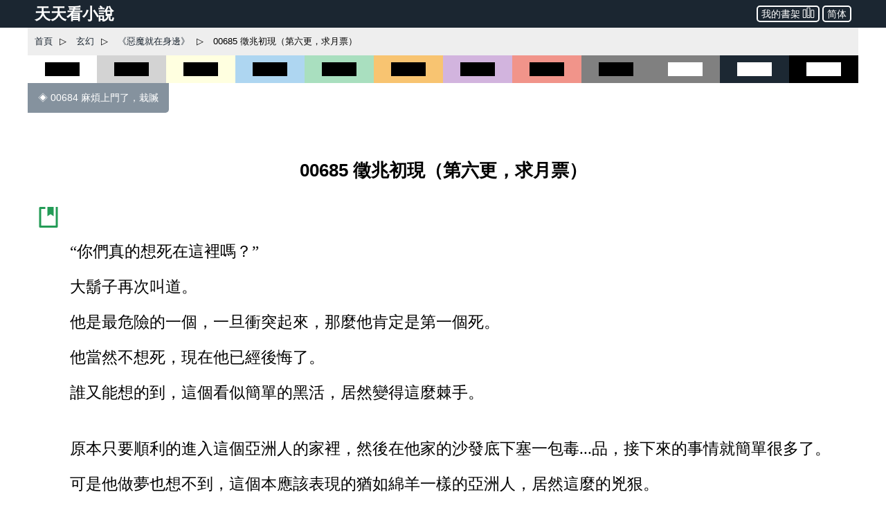

--- FILE ---
content_type: text/html; charset=utf-8
request_url: https://www.ttkan.co/novel/pagea/emojiuzaishenbian-hanbao_686.html
body_size: 21066
content:
<!doctype html>
<html data-n-head-ssr lang="zh-Hant" amp data-n-head="%7B%22lang%22:%7B%22ssr%22:%22zh-Hant%22%7D,%22amp%22:%7B%22ssr%22:true%7D%7D">
<head >
  <meta name="theme-color" content="#27ae60">
  <title>⚡ 《惡魔就在身邊》 00685 徵兆初現（第六更，求月票） - 天天看小說</title><meta data-n-head="ssr" charset="utf-8"><meta data-n-head="ssr" name="viewport" content="width=device-width,minimum-scale=1,initial-scale=1"><meta data-n-head="ssr" data-hid="keywords" name="keywords" content="《惡魔就在身邊》,00685 徵兆初現（第六更，求月票）,小說,免費小說,全本小說,小說網,天天看"><meta data-n-head="ssr" data-hid="description" name="description" content="天天看小說： 《惡魔就在身邊》 00685 徵兆初現（第六更，求月票） - “你們真的想死在這裡嗎？” 大鬍子再次叫道。 他是最危險的一個，一旦衝突起來，那麼他肯定是第一個死。 他當然不想死，現在他已經後悔了。 誰又能想的到，這個看似簡單的黑活，居然變得這麼棘手。 原本只要順利的進入這個亞洲人的家裡，然後在他家的沙發底下塞一包毒...品，接下來的事情就簡單很多了。 可是他做夢也想不到，這個本應該表現的猶如綿羊一樣的亞洲人，居然這麼的兇狠。 並且，他的身份也遠比他以爲的更爲"><meta data-n-head="ssr" name="og:type" content="novel"><meta data-n-head="ssr" data-hid="og:title" name="og:title" content="《惡魔就在身邊》 00685 徵兆初現（第六更，求月票） - 天天看小說"><meta data-n-head="ssr" data-hid="og:description" name="og:description" content="天天看小說： 《惡魔就在身邊》 00685 徵兆初現（第六更，求月票） - “你們真的想死在這裡嗎？” 大鬍子再次叫道。 他是最危險的一個，一旦衝突起來，那麼他肯定是第一個死。 他當然不想死，現在他已經後悔了。 誰又能想的到，這個看似簡單的黑活，居然變得這麼棘手。 原本只要順利的進入這個亞洲人的家裡，然後在他家的沙發底下塞一包毒...品，接下來的事情就簡單很多了。 可是他做夢也想不到，這個本應該表現的猶如綿羊一樣的亞洲人，居然這麼的兇狠。 並且，他的身份也遠比他以爲的更爲"><meta data-n-head="ssr" name="domain" content="ttkan.co"><link data-n-head="ssr" rel="icon" type="image/x-icon" href="/favicon.ico"><link data-n-head="ssr" data-hid="canonical" rel="canonical" href="https://www.ttkan.co/novel/pagea/emojiuzaishenbian-hanbao_686.html"><style amp-custom data-vue-ssr-id="3191d5ad:0 28840b30:0 bd6af894:0 6ac8466f:0 301ac1fb:0 75f9470f:0 776f7690:0">.nuxt-progress{position:fixed;top:0;left:0;right:0;height:2px;width:0;opacity:1;-webkit-transition:width .1s,opacity .4s;transition:width .1s,opacity .4s;background-color:#fff;z-index:999999}.nuxt-progress.nuxt-progress-notransition{-webkit-transition:none;transition:none}.nuxt-progress-failed{background-color:red}
html{font-family:-apple-system,BlinkMacSystemFont,Microsoft YaHei,Segoe UI,Roboto,Oxygen-Sans,Ubuntu,Cantarell,Helvetica Neue,sans-serif;font-size:16px;-ms-text-size-adjust:100%;-webkit-text-size-adjust:100%;-moz-osx-font-smoothing:grayscale;-webkit-font-smoothing:antialiased;box-sizing:border-box}body{width:100%;margin:0}.frame_body{max-width:1200px;margin:auto auto 30px;min-height:700px}.frame_body_inner{margin:0 10px}
.anchor_bookmark{margin-left:15px}.anchor_word{margin-left:20px}.title h1{text-align:center;color:var(--main-title-color);white-space:pre-wrap;font-size:1.65em;margin:30px 0 20px;line-height:2.5em;font-weight:700}.social_share_frame{width:auto;padding:10px 20px;margin:30px 0}.social_share_frame>label{font-size:14px;line-height:30px}.content{margin-top:20px;text-overflow:clip;overflow:hidden}.content p{text-indent:2em;margin:10px 15px;font-family:Microsoft YaHei,微軟雅黑,宋體;font-size:1.45em;line-height:1.8em;color:#444}.content h3{text-align:center;font-size:1.65em;line-height:2.5em;margin:20px 0}.content .list-item{border:none}.content .second_title{color:var(--main-title-color);text-align:center;font-weight:700;line-height:2.5em;font-size:1.65em;margin:20px 0}.next_page_links{display:block;border-top:1px solid rgba(0,0,0,.12);margin-top:30px}.next_page_links a{display:block;border-bottom:1px solid rgba(0,0,0,.12);overflow:auto;padding:10px 0;text-decoration:none;color:#3c4043;font-size:17px}.next_page_links amp-img{float:left;margin:0 10px}.next_page_links>div{position:relative;margin:5px 30px 5px 0}#color_box{cursor:pointer}#black_white{height:40px;background-color:#fff}#black_white>div{height:20px;width:50%;background-color:#000;margin:10px auto}#black_lightgray{height:40px;background-color:#d3d3d3}#black_lightgray>div{height:20px;width:50%;background-color:#000;margin:10px auto}#black_lightblue{height:40px;background-color:#aed6f1}#black_lightblue>div{height:20px;width:50%;background-color:#000;margin:10px auto}#black_lightgreen{height:40px;background-color:#a9dfbf}#black_lightgreen>div{height:20px;width:50%;background-color:#000;margin:10px auto}#black_lightyellow{height:40px;background-color:#ffffe0}#black_lightyellow>div{height:20px;width:50%;background-color:#000;margin:10px auto}#black_lightorange{height:40px;background-color:#f8c471}#black_lightorange>div{height:20px;width:50%;background-color:#000;margin:10px auto}#black_lightred{height:40px;background-color:#f1948a}#black_lightred>div{height:20px;width:50%;background-color:#000;margin:10px auto}#black_gray{height:40px;background-color:grey}#black_gray>div{height:20px;width:50%;background-color:#000;margin:10px auto}#black_purple{height:40px;background-color:#d2b4de}#black_purple>div{height:20px;width:50%;background-color:#000;margin:10px auto}#white_gray{height:40px;background-color:grey}#white_gray>div{height:20px;width:50%;background-color:#fff;margin:10px auto}#white_darkblue{height:40px;background-color:#1c2833}#white_darkblue>div{height:20px;width:50%;background-color:#fff;margin:10px auto}#white_black{height:40px;background-color:#000}#white_black>div{height:20px;width:50%;background-color:#fff;margin:10px auto}.novel_end{font-size:30px;margin:10px 15px}.prev_page{margin-bottom:30px}.prev_page a{text-decoration:none;padding:12px 15px;background-color:#85929e;color:#fff;border-radius:0 0 5px 0;display:inline-block;font-size:.9em}.top_adgrid{margin:auto}.page_separator_first,.page_separator_first>div,.page_separator_second,.page_separator_second>div{display:inline}.desktopadmsq{margin:auto}.desktopadmsq,.desktopadtsq{background-color:var(--ads-bg-color);display:block}.deskadmsq,.deskadsq{background-color:var(--ads-bg-color);display:block;margin:auto}.deskadfsq{display:block;max-width:1200px}.deskadfsq,.deskadh,.deskadlh{margin:auto}.deskadh{width:100vw;height:100px}.mobadh{display:block;margin:30px auto;border-top:1px solid #e2e2e2;border-bottom:1px solid #e2e2e2;background-color:#f7f7f7}.mobadh span{color:#999;font-size:14px;display:block;padding-top:5px;padding-bottom:5px}.more_recommend{margin:30px auto;padding:10px}.more_recommend span{font-size:15px;font-weight:700}.more_recommend a{font-size:14px;line-height:20px;padding:1px 5px;color:var(--a-link-color);text-decoration:none}.more_recommend a:hover{color:var(--link-hover-color)}@media only screen and (min-width:0px){.content p{font-size:1.35em;color:#222}.anchor_word,.deskadfsq,.deskadmsq,.deskadsq{display:none}.mobadsq{background-color:hsla(0,0%,100%,.1);width:100vw;margin:40px 0}.mobadh,.mobadsq{display:block}.deskadlh,.page_separator_second{display:none}}@media only screen and (min-width:568px){.content p{font-size:1.35em;color:#333}.anchor_word,.deskadfsq,.deskadmsq,.deskadsq{display:none}.mobadsq{max-width:1200px;width:100vw;background-color:hsla(0,0%,100%,.1)}.mobadsq span{color:#999;font-size:14px;display:block;padding-top:5px;padding-bottom:5px}.mobadsq{margin:40px 0}.mobadh,.mobadsq{display:block}.deskadlh{display:none}.page_separator_second{display:inline}}@media only screen and (min-width:768px){.content p{font-size:1.4em;color:#444}.anchor_word{display:none}.deskadmsq,.deskadsq{display:block}.deskadfsq{display:none}.mobadsq{margin:0;border:none;background-color:#fff;max-width:1200px;width:100vw;background-color:hsla(0,0%,100%,.1)}.mobadsq span{display:none;height:0}.mobadsq{margin:40px 0}.mobadh,.mobadsq{display:block}.deskadlh{display:none}.page_separator_second{display:inline}}@media only screen and (min-width:1024px){.content p{font-size:1.45em;color:#444}.anchor_word{display:inline-block}.deskadsq{display:block}.deskadmsq{display:none}.deskadfsq{display:block}.mobadsq{margin:0;border:none;background-color:#fff;width:100vw;max-width:1200px;background-color:hsla(0,0%,100%,.1)}.mobadsq span{display:none;height:0}.mobadsq{display:block;margin:40px 0}.mobadh{display:none}.deskadlh{display:block}.page_separator_second{display:inline}}.scroll2top{color:#fff;font-size:30px;box-shadow:var(--box-shadow-1);z-index:9999;position:fixed;text-align:center;padding:8px 0;width:50px;height:50px;border-radius:50%;border:none;outline:none;bottom:120px;right:16px;background-color:hsla(0,0%,50.2%,.3);display:none}.full_chapters a{display:block}@media only screen and (min-width:280px){.full_chapters{display:none}}.div_feedback{margin:10px 0 50px;text-align:center}.div_feedback a{color:var(--link-hover-color);font-size:20px;font-weight:700}
html{font-family:sans-serif;-ms-text-size-adjust:100%;-webkit-text-size-adjust:100%}body{margin:0}article,aside,details,figcaption,figure,footer,header,hgroup,main,menu,nav,section,summary{display:block}audio,canvas,progress,video{display:inline-block;vertical-align:baseline}audio:not([controls]){display:none;height:0}[hidden],template{display:none}a{background-color:transparent}a:active,a:hover{outline:0}abbr[title]{border-bottom:1px dotted}b,strong{font-weight:700}dfn{font-style:italic}h1{font-size:2em;margin:.67em 0}mark{background:#ff0;color:#000}small{font-size:80%}sub,sup{font-size:75%;line-height:0;position:relative;vertical-align:baseline}sup{top:-.5em}sub{bottom:-.25em}img{border:0}svg:not(:root){overflow:hidden}figure{margin:1em 40px}hr{box-sizing:content-box;height:0}pre{overflow:auto}code,kbd,pre,samp{font-family:monospace,monospace;font-size:1em}button,input,optgroup,select,textarea{color:inherit;font:inherit;margin:0}button{overflow:visible}button,select{text-transform:none}button,html input[type=button],input[type=reset],input[type=submit]{-webkit-appearance:button;cursor:pointer}button[disabled],html input[disabled]{cursor:default}button::-moz-focus-inner,input::-moz-focus-inner{border:0;padding:0}input{line-height:normal}input[type=checkbox],input[type=radio]{box-sizing:border-box;padding:0}input[type=number]::-webkit-inner-spin-button,input[type=number]::-webkit-outer-spin-button{height:auto}input[type=search]{-webkit-appearance:textfield;box-sizing:content-box}input[type=search]::-webkit-search-cancel-button,input[type=search]::-webkit-search-decoration{-webkit-appearance:none}fieldset{border:1px solid silver;margin:0 2px;padding:.35em .625em .75em}legend{border:0;padding:0}textarea{overflow:auto}optgroup{font-weight:700}table{border-collapse:collapse;border-spacing:0}td,th{padding:0}.hidden,[hidden]{display:none}.pure-img{max-width:100%;height:auto;display:block}.pure-g{letter-spacing:-.31em;text-rendering:optimizespeed;font-family:FreeSans,Arimo,Droid Sans,Helvetica,Arial,sans-serif;display:-webkit-box;display:flex;-webkit-box-orient:horizontal;-webkit-box-direction:normal;flex-flow:row wrap;align-content:flex-start}@media (-ms-high-contrast:active),(-ms-high-contrast:none){table .pure-g{display:block}}.opera-only :-o-prefocus,.pure-g{word-spacing:-.43em}.pure-u{display:inline-block;zoom:1;letter-spacing:normal;word-spacing:normal;vertical-align:top;text-rendering:auto}.pure-g [class*=pure-u]{font-family:sans-serif}.pure-u-1,.pure-u-1-1,.pure-u-1-2,.pure-u-1-3,.pure-u-1-4,.pure-u-1-5,.pure-u-1-6,.pure-u-1-8,.pure-u-1-12,.pure-u-1-24,.pure-u-2-3,.pure-u-2-5,.pure-u-2-24,.pure-u-3-4,.pure-u-3-5,.pure-u-3-8,.pure-u-3-24,.pure-u-4-5,.pure-u-4-24,.pure-u-5-5,.pure-u-5-6,.pure-u-5-8,.pure-u-5-12,.pure-u-5-24,.pure-u-6-24,.pure-u-7-8,.pure-u-7-12,.pure-u-7-24,.pure-u-8-24,.pure-u-9-24,.pure-u-10-24,.pure-u-11-12,.pure-u-11-24,.pure-u-12-24,.pure-u-13-24,.pure-u-14-24,.pure-u-15-24,.pure-u-16-24,.pure-u-17-24,.pure-u-18-24,.pure-u-19-24,.pure-u-20-24,.pure-u-21-24,.pure-u-22-24,.pure-u-23-24,.pure-u-24-24{display:inline-block;zoom:1;letter-spacing:normal;word-spacing:normal;vertical-align:top;text-rendering:auto}.pure-u-1-24{width:4.1667%}.pure-u-1-12,.pure-u-2-24{width:8.3333%}.pure-u-1-8,.pure-u-3-24{width:12.5%}.pure-u-1-6,.pure-u-4-24{width:16.6667%}.pure-u-1-5{width:20%}.pure-u-5-24{width:20.8333%}.pure-u-1-4,.pure-u-6-24{width:25%}.pure-u-7-24{width:29.1667%}.pure-u-1-3,.pure-u-8-24{width:33.3333%}.pure-u-3-8,.pure-u-9-24{width:37.5%}.pure-u-2-5{width:40%}.pure-u-5-12,.pure-u-10-24{width:41.6667%}.pure-u-11-24{width:45.8333%}.pure-u-1-2,.pure-u-12-24{width:50%}.pure-u-13-24{width:54.1667%}.pure-u-7-12,.pure-u-14-24{width:58.3333%}.pure-u-3-5{width:60%}.pure-u-5-8,.pure-u-15-24{width:62.5%}.pure-u-2-3,.pure-u-16-24{width:66.6667%}.pure-u-17-24{width:70.8333%}.pure-u-3-4,.pure-u-18-24{width:75%}.pure-u-19-24{width:79.1667%}.pure-u-4-5{width:80%}.pure-u-5-6,.pure-u-20-24{width:83.3333%}.pure-u-7-8,.pure-u-21-24{width:87.5%}.pure-u-11-12,.pure-u-22-24{width:91.6667%}.pure-u-23-24{width:95.8333%}.pure-u-1,.pure-u-1-1,.pure-u-5-5,.pure-u-24-24{width:100%}.pure-button{display:inline-block;zoom:1;line-height:normal;white-space:nowrap;vertical-align:middle;text-align:center;cursor:pointer;-webkit-user-drag:none;-webkit-user-select:none;-moz-user-select:none;-ms-user-select:none;user-select:none;box-sizing:border-box}.pure-button::-moz-focus-inner{padding:0;border:0}.pure-button-group{letter-spacing:-.31em;text-rendering:optimizespeed}.opera-only :-o-prefocus,.pure-button-group{word-spacing:-.43em}.pure-button-group .pure-button{letter-spacing:normal;word-spacing:normal;vertical-align:top;text-rendering:auto}.pure-button{font-family:inherit;font-size:100%;padding:.5em 1em;color:#444;color:rgba(0,0,0,.8);border:transparent;background-color:#e6e6e6;text-decoration:none;border-radius:2px}.pure-button-hover,.pure-button:focus,.pure-button:hover{background-image:-webkit-gradient(linear,left top,left bottom,from(transparent),color-stop(40%,rgba(0,0,0,.05)),to(rgba(0,0,0,.1)));background-image:linear-gradient(transparent,rgba(0,0,0,.05) 40%,rgba(0,0,0,.1))}.pure-button:focus{outline:0}.pure-button-active,.pure-button:active{box-shadow:inset 0 0 0 1px rgba(0,0,0,.15),inset 0 0 6px rgba(0,0,0,.2);border-color:#000}.pure-button-disabled,.pure-button-disabled:active,.pure-button-disabled:focus,.pure-button-disabled:hover,.pure-button[disabled]{border:none;background-image:none;opacity:.4;cursor:not-allowed;box-shadow:none;pointer-events:none}.pure-button-hidden{display:none}.pure-button-primary,.pure-button-selected,a.pure-button-primary,a.pure-button-selected{background-color:#0078e7;color:#fff}.pure-button-group .pure-button{margin:0;border-radius:0;border-right:1px solid #111;border-right:1px solid rgba(0,0,0,.2)}.pure-button-group .pure-button:first-child{border-top-left-radius:2px;border-bottom-left-radius:2px}.pure-button-group .pure-button:last-child{border-top-right-radius:2px;border-bottom-right-radius:2px;border-right:none}.pure-form input[type=color],.pure-form input[type=date],.pure-form input[type=datetime-local],.pure-form input[type=datetime],.pure-form input[type=email],.pure-form input[type=month],.pure-form input[type=number],.pure-form input[type=password],.pure-form input[type=search],.pure-form input[type=tel],.pure-form input[type=text],.pure-form input[type=time],.pure-form input[type=url],.pure-form input[type=week],.pure-form select,.pure-form textarea{padding:.5em .6em;display:inline-block;border:1px solid #ccc;box-shadow:inset 0 1px 3px #ddd;border-radius:4px;vertical-align:middle;box-sizing:border-box}.pure-form input:not([type]){padding:.5em .6em;display:inline-block;border:1px solid #ccc;box-shadow:inset 0 1px 3px #ddd;border-radius:4px;box-sizing:border-box}.pure-form input[type=color]{padding:.2em .5em}.pure-form input:not([type]):focus,.pure-form input[type=color]:focus,.pure-form input[type=date]:focus,.pure-form input[type=datetime-local]:focus,.pure-form input[type=datetime]:focus,.pure-form input[type=email]:focus,.pure-form input[type=month]:focus,.pure-form input[type=number]:focus,.pure-form input[type=password]:focus,.pure-form input[type=search]:focus,.pure-form input[type=tel]:focus,.pure-form input[type=text]:focus,.pure-form input[type=time]:focus,.pure-form input[type=url]:focus,.pure-form input[type=week]:focus,.pure-form select:focus,.pure-form textarea:focus{outline:0;border-color:#129fea}.pure-form input[type=checkbox]:focus,.pure-form input[type=file]:focus,.pure-form input[type=radio]:focus{outline:thin solid #129fea;outline:1px auto #129fea}.pure-form .pure-checkbox,.pure-form .pure-radio{margin:.5em 0;display:block}.pure-form input:not([type])[disabled],.pure-form input[type=color][disabled],.pure-form input[type=date][disabled],.pure-form input[type=datetime-local][disabled],.pure-form input[type=datetime][disabled],.pure-form input[type=email][disabled],.pure-form input[type=month][disabled],.pure-form input[type=number][disabled],.pure-form input[type=password][disabled],.pure-form input[type=search][disabled],.pure-form input[type=tel][disabled],.pure-form input[type=text][disabled],.pure-form input[type=time][disabled],.pure-form input[type=url][disabled],.pure-form input[type=week][disabled],.pure-form select[disabled],.pure-form textarea[disabled]{cursor:not-allowed;background-color:#eaeded;color:#cad2d3}.pure-form input[readonly],.pure-form select[readonly],.pure-form textarea[readonly]{background-color:#eee;color:#777;border-color:#ccc}.pure-form input:focus:invalid,.pure-form select:focus:invalid,.pure-form textarea:focus:invalid{color:#b94a48;border-color:#e9322d}.pure-form input[type=checkbox]:focus:invalid:focus,.pure-form input[type=file]:focus:invalid:focus,.pure-form input[type=radio]:focus:invalid:focus{outline-color:#e9322d}.pure-form select{height:2.25em;border:1px solid #ccc;background-color:#fff}.pure-form select[multiple]{height:auto}.pure-form label{margin:.5em 0 .2em}.pure-form fieldset{margin:0;padding:.35em 0 .75em;border:0}.pure-form legend{display:block;width:100%;padding:.3em 0;margin-bottom:.3em;color:#333;border-bottom:1px solid #e5e5e5}.pure-form-stacked input:not([type]),.pure-form-stacked input[type=color],.pure-form-stacked input[type=date],.pure-form-stacked input[type=datetime-local],.pure-form-stacked input[type=datetime],.pure-form-stacked input[type=email],.pure-form-stacked input[type=file],.pure-form-stacked input[type=month],.pure-form-stacked input[type=number],.pure-form-stacked input[type=password],.pure-form-stacked input[type=search],.pure-form-stacked input[type=tel],.pure-form-stacked input[type=text],.pure-form-stacked input[type=time],.pure-form-stacked input[type=url],.pure-form-stacked input[type=week],.pure-form-stacked label,.pure-form-stacked select,.pure-form-stacked textarea{display:block;margin:.25em 0}.pure-form-aligned .pure-help-inline,.pure-form-aligned input,.pure-form-aligned select,.pure-form-aligned textarea,.pure-form-message-inline{display:inline-block;vertical-align:middle}.pure-form-aligned textarea{vertical-align:top}.pure-form-aligned .pure-control-group{margin-bottom:.5em}.pure-form-aligned .pure-control-group label{text-align:right;display:inline-block;vertical-align:middle;width:10em;margin:0 1em 0 0}.pure-form-aligned .pure-controls{margin:1.5em 0 0 11em}.pure-form .pure-input-rounded,.pure-form input.pure-input-rounded{border-radius:2em;padding:.5em 1em}.pure-form .pure-group fieldset{margin-bottom:10px}.pure-form .pure-group input,.pure-form .pure-group textarea{display:block;padding:10px;margin:0 0 -1px;border-radius:0;position:relative;top:-1px}.pure-form .pure-group input:focus,.pure-form .pure-group textarea:focus{z-index:3}.pure-form .pure-group input:first-child,.pure-form .pure-group textarea:first-child{top:1px;border-radius:4px 4px 0 0;margin:0}.pure-form .pure-group input:first-child:last-child,.pure-form .pure-group textarea:first-child:last-child{top:1px;border-radius:4px;margin:0}.pure-form .pure-group input:last-child,.pure-form .pure-group textarea:last-child{top:-2px;border-radius:0 0 4px 4px;margin:0}.pure-form .pure-group button{margin:.35em 0}.pure-form .pure-input-1{width:100%}.pure-form .pure-input-3-4{width:75%}.pure-form .pure-input-2-3{width:66%}.pure-form .pure-input-1-2{width:50%}.pure-form .pure-input-1-3{width:33%}.pure-form .pure-input-1-4{width:25%}.pure-form-message-inline,.pure-form .pure-help-inline{display:inline-block;padding-left:.3em;color:#666;vertical-align:middle;font-size:.875em}.pure-form-message{display:block;color:#666;font-size:.875em}@media only screen and (max-width:480px){.pure-form button[type=submit]{margin:.7em 0 0}.pure-form input:not([type]),.pure-form input[type=color],.pure-form input[type=date],.pure-form input[type=datetime-local],.pure-form input[type=datetime],.pure-form input[type=email],.pure-form input[type=month],.pure-form input[type=number],.pure-form input[type=password],.pure-form input[type=search],.pure-form input[type=tel],.pure-form input[type=text],.pure-form input[type=time],.pure-form input[type=url],.pure-form input[type=week],.pure-form label{margin-bottom:.3em;display:block}.pure-group input:not([type]),.pure-group input[type=color],.pure-group input[type=date],.pure-group input[type=datetime-local],.pure-group input[type=datetime],.pure-group input[type=email],.pure-group input[type=month],.pure-group input[type=number],.pure-group input[type=password],.pure-group input[type=search],.pure-group input[type=tel],.pure-group input[type=text],.pure-group input[type=time],.pure-group input[type=url],.pure-group input[type=week]{margin-bottom:0}.pure-form-aligned .pure-control-group label{margin-bottom:.3em;text-align:left;display:block;width:100%}.pure-form-aligned .pure-controls{margin:1.5em 0 0}.pure-form-message,.pure-form-message-inline,.pure-form .pure-help-inline{display:block;font-size:.75em;padding:.2em 0 .8em}}.pure-menu{box-sizing:border-box}.pure-menu-fixed{position:fixed;left:0;top:0;z-index:3}.pure-menu-item,.pure-menu-list{position:relative}.pure-menu-list{list-style:none;margin:0;padding:0}.pure-menu-item{padding:0;margin:0;height:100%}.pure-menu-heading,.pure-menu-link{display:block;text-decoration:none;white-space:nowrap}.pure-menu-horizontal{width:100%;white-space:nowrap}.pure-menu-horizontal .pure-menu-list{display:inline-block}.pure-menu-horizontal .pure-menu-heading,.pure-menu-horizontal .pure-menu-item,.pure-menu-horizontal .pure-menu-separator{display:inline-block;zoom:1;vertical-align:middle}.pure-menu-item .pure-menu-item{display:block}.pure-menu-children{display:none;position:absolute;left:100%;top:0;margin:0;padding:0;z-index:3}.pure-menu-horizontal .pure-menu-children{left:0;top:auto;width:inherit}.pure-menu-active>.pure-menu-children,.pure-menu-allow-hover:hover>.pure-menu-children{display:block;position:absolute}.pure-menu-has-children>.pure-menu-link:after{padding-left:.5em;content:"\25B8";font-size:small}.pure-menu-horizontal .pure-menu-has-children>.pure-menu-link:after{content:"\25BE"}.pure-menu-scrollable{overflow-y:scroll;overflow-x:hidden}.pure-menu-scrollable .pure-menu-list{display:block}.pure-menu-horizontal.pure-menu-scrollable .pure-menu-list{display:inline-block}.pure-menu-horizontal.pure-menu-scrollable{white-space:nowrap;overflow-y:hidden;overflow-x:auto;-webkit-overflow-scrolling:touch;padding:.5em 0}.pure-menu-horizontal .pure-menu-children .pure-menu-separator,.pure-menu-separator{background-color:#ccc;height:1px;margin:.3em 0}.pure-menu-horizontal .pure-menu-separator{width:1px;height:1.3em;margin:0 .3em}.pure-menu-horizontal .pure-menu-children .pure-menu-separator{display:block;width:auto}.pure-menu-heading{text-transform:uppercase;color:#565d64}.pure-menu-link{color:#777}.pure-menu-children{background-color:#fff}.pure-menu-disabled,.pure-menu-heading,.pure-menu-link{padding:.5em 1em}.pure-menu-disabled{opacity:.5}.pure-menu-disabled .pure-menu-link:hover{background-color:transparent}.pure-menu-active>.pure-menu-link,.pure-menu-link:focus,.pure-menu-link:hover{background-color:#eee}.pure-menu-selected>.pure-menu-link,.pure-menu-selected>.pure-menu-link:visited{color:#000}.pure-table{border-collapse:collapse;border-spacing:0;empty-cells:show;border:1px solid #cbcbcb}.pure-table caption{color:#000;font:italic 85%/1 arial,sans-serif;padding:1em 0;text-align:center}.pure-table td,.pure-table th{border-left:1px solid #cbcbcb;border-bottom-width:0;border-right-width:0;border-top-width:0;font-size:inherit;margin:0;overflow:visible;padding:.5em 1em}.pure-table thead{background-color:#e0e0e0;color:#000;text-align:left;vertical-align:bottom}.pure-table td{background-color:transparent}.pure-table-odd td,.pure-table-striped tr:nth-child(2n-1) td{background-color:#f2f2f2}.pure-table-bordered td{border-bottom:1px solid #cbcbcb}.pure-table-bordered tbody>tr:last-child>td{border-bottom-width:0}.pure-table-horizontal td,.pure-table-horizontal th{border-width:0 0 1px;border-bottom:1px solid #cbcbcb}.pure-table-horizontal tbody>tr:last-child>td{border-bottom-width:0}@media screen and (min-width:35.5em){.pure-u-sm-1,.pure-u-sm-1-1,.pure-u-sm-1-2,.pure-u-sm-1-3,.pure-u-sm-1-4,.pure-u-sm-1-5,.pure-u-sm-1-6,.pure-u-sm-1-8,.pure-u-sm-1-12,.pure-u-sm-1-24,.pure-u-sm-2-3,.pure-u-sm-2-5,.pure-u-sm-2-24,.pure-u-sm-3-4,.pure-u-sm-3-5,.pure-u-sm-3-8,.pure-u-sm-3-24,.pure-u-sm-4-5,.pure-u-sm-4-24,.pure-u-sm-5-5,.pure-u-sm-5-6,.pure-u-sm-5-8,.pure-u-sm-5-12,.pure-u-sm-5-24,.pure-u-sm-6-24,.pure-u-sm-7-8,.pure-u-sm-7-12,.pure-u-sm-7-24,.pure-u-sm-8-24,.pure-u-sm-9-24,.pure-u-sm-10-24,.pure-u-sm-11-12,.pure-u-sm-11-24,.pure-u-sm-12-24,.pure-u-sm-13-24,.pure-u-sm-14-24,.pure-u-sm-15-24,.pure-u-sm-16-24,.pure-u-sm-17-24,.pure-u-sm-18-24,.pure-u-sm-19-24,.pure-u-sm-20-24,.pure-u-sm-21-24,.pure-u-sm-22-24,.pure-u-sm-23-24,.pure-u-sm-24-24{display:inline-block;zoom:1;letter-spacing:normal;word-spacing:normal;vertical-align:top;text-rendering:auto}.pure-u-sm-1-24{width:4.1667%}.pure-u-sm-1-12,.pure-u-sm-2-24{width:8.3333%}.pure-u-sm-1-8,.pure-u-sm-3-24{width:12.5%}.pure-u-sm-1-6,.pure-u-sm-4-24{width:16.6667%}.pure-u-sm-1-5{width:20%}.pure-u-sm-5-24{width:20.8333%}.pure-u-sm-1-4,.pure-u-sm-6-24{width:25%}.pure-u-sm-7-24{width:29.1667%}.pure-u-sm-1-3,.pure-u-sm-8-24{width:33.3333%}.pure-u-sm-3-8,.pure-u-sm-9-24{width:37.5%}.pure-u-sm-2-5{width:40%}.pure-u-sm-5-12,.pure-u-sm-10-24{width:41.6667%}.pure-u-sm-11-24{width:45.8333%}.pure-u-sm-1-2,.pure-u-sm-12-24{width:50%}.pure-u-sm-13-24{width:54.1667%}.pure-u-sm-7-12,.pure-u-sm-14-24{width:58.3333%}.pure-u-sm-3-5{width:60%}.pure-u-sm-5-8,.pure-u-sm-15-24{width:62.5%}.pure-u-sm-2-3,.pure-u-sm-16-24{width:66.6667%}.pure-u-sm-17-24{width:70.8333%}.pure-u-sm-3-4,.pure-u-sm-18-24{width:75%}.pure-u-sm-19-24{width:79.1667%}.pure-u-sm-4-5{width:80%}.pure-u-sm-5-6,.pure-u-sm-20-24{width:83.3333%}.pure-u-sm-7-8,.pure-u-sm-21-24{width:87.5%}.pure-u-sm-11-12,.pure-u-sm-22-24{width:91.6667%}.pure-u-sm-23-24{width:95.8333%}.pure-u-sm-1,.pure-u-sm-1-1,.pure-u-sm-5-5,.pure-u-sm-24-24{width:100%}}@media screen and (min-width:48em){.pure-u-md-1,.pure-u-md-1-1,.pure-u-md-1-2,.pure-u-md-1-3,.pure-u-md-1-4,.pure-u-md-1-5,.pure-u-md-1-6,.pure-u-md-1-8,.pure-u-md-1-12,.pure-u-md-1-24,.pure-u-md-2-3,.pure-u-md-2-5,.pure-u-md-2-24,.pure-u-md-3-4,.pure-u-md-3-5,.pure-u-md-3-8,.pure-u-md-3-24,.pure-u-md-4-5,.pure-u-md-4-24,.pure-u-md-5-5,.pure-u-md-5-6,.pure-u-md-5-8,.pure-u-md-5-12,.pure-u-md-5-24,.pure-u-md-6-24,.pure-u-md-7-8,.pure-u-md-7-12,.pure-u-md-7-24,.pure-u-md-8-24,.pure-u-md-9-24,.pure-u-md-10-24,.pure-u-md-11-12,.pure-u-md-11-24,.pure-u-md-12-24,.pure-u-md-13-24,.pure-u-md-14-24,.pure-u-md-15-24,.pure-u-md-16-24,.pure-u-md-17-24,.pure-u-md-18-24,.pure-u-md-19-24,.pure-u-md-20-24,.pure-u-md-21-24,.pure-u-md-22-24,.pure-u-md-23-24,.pure-u-md-24-24{display:inline-block;zoom:1;letter-spacing:normal;word-spacing:normal;vertical-align:top;text-rendering:auto}.pure-u-md-1-24{width:4.1667%}.pure-u-md-1-12,.pure-u-md-2-24{width:8.3333%}.pure-u-md-1-8,.pure-u-md-3-24{width:12.5%}.pure-u-md-1-6,.pure-u-md-4-24{width:16.6667%}.pure-u-md-1-5{width:20%}.pure-u-md-5-24{width:20.8333%}.pure-u-md-1-4,.pure-u-md-6-24{width:25%}.pure-u-md-7-24{width:29.1667%}.pure-u-md-1-3,.pure-u-md-8-24{width:33.3333%}.pure-u-md-3-8,.pure-u-md-9-24{width:37.5%}.pure-u-md-2-5{width:40%}.pure-u-md-5-12,.pure-u-md-10-24{width:41.6667%}.pure-u-md-11-24{width:45.8333%}.pure-u-md-1-2,.pure-u-md-12-24{width:50%}.pure-u-md-13-24{width:54.1667%}.pure-u-md-7-12,.pure-u-md-14-24{width:58.3333%}.pure-u-md-3-5{width:60%}.pure-u-md-5-8,.pure-u-md-15-24{width:62.5%}.pure-u-md-2-3,.pure-u-md-16-24{width:66.6667%}.pure-u-md-17-24{width:70.8333%}.pure-u-md-3-4,.pure-u-md-18-24{width:75%}.pure-u-md-19-24{width:79.1667%}.pure-u-md-4-5{width:80%}.pure-u-md-5-6,.pure-u-md-20-24{width:83.3333%}.pure-u-md-7-8,.pure-u-md-21-24{width:87.5%}.pure-u-md-11-12,.pure-u-md-22-24{width:91.6667%}.pure-u-md-23-24{width:95.8333%}.pure-u-md-1,.pure-u-md-1-1,.pure-u-md-5-5,.pure-u-md-24-24{width:100%}}@media screen and (min-width:64em){.pure-u-lg-1,.pure-u-lg-1-1,.pure-u-lg-1-2,.pure-u-lg-1-3,.pure-u-lg-1-4,.pure-u-lg-1-5,.pure-u-lg-1-6,.pure-u-lg-1-8,.pure-u-lg-1-12,.pure-u-lg-1-24,.pure-u-lg-2-3,.pure-u-lg-2-5,.pure-u-lg-2-24,.pure-u-lg-3-4,.pure-u-lg-3-5,.pure-u-lg-3-8,.pure-u-lg-3-24,.pure-u-lg-4-5,.pure-u-lg-4-24,.pure-u-lg-5-5,.pure-u-lg-5-6,.pure-u-lg-5-8,.pure-u-lg-5-12,.pure-u-lg-5-24,.pure-u-lg-6-24,.pure-u-lg-7-8,.pure-u-lg-7-12,.pure-u-lg-7-24,.pure-u-lg-8-24,.pure-u-lg-9-24,.pure-u-lg-10-24,.pure-u-lg-11-12,.pure-u-lg-11-24,.pure-u-lg-12-24,.pure-u-lg-13-24,.pure-u-lg-14-24,.pure-u-lg-15-24,.pure-u-lg-16-24,.pure-u-lg-17-24,.pure-u-lg-18-24,.pure-u-lg-19-24,.pure-u-lg-20-24,.pure-u-lg-21-24,.pure-u-lg-22-24,.pure-u-lg-23-24,.pure-u-lg-24-24{display:inline-block;zoom:1;letter-spacing:normal;word-spacing:normal;vertical-align:top;text-rendering:auto}.pure-u-lg-1-24{width:4.1667%}.pure-u-lg-1-12,.pure-u-lg-2-24{width:8.3333%}.pure-u-lg-1-8,.pure-u-lg-3-24{width:12.5%}.pure-u-lg-1-6,.pure-u-lg-4-24{width:16.6667%}.pure-u-lg-1-5{width:20%}.pure-u-lg-5-24{width:20.8333%}.pure-u-lg-1-4,.pure-u-lg-6-24{width:25%}.pure-u-lg-7-24{width:29.1667%}.pure-u-lg-1-3,.pure-u-lg-8-24{width:33.3333%}.pure-u-lg-3-8,.pure-u-lg-9-24{width:37.5%}.pure-u-lg-2-5{width:40%}.pure-u-lg-5-12,.pure-u-lg-10-24{width:41.6667%}.pure-u-lg-11-24{width:45.8333%}.pure-u-lg-1-2,.pure-u-lg-12-24{width:50%}.pure-u-lg-13-24{width:54.1667%}.pure-u-lg-7-12,.pure-u-lg-14-24{width:58.3333%}.pure-u-lg-3-5{width:60%}.pure-u-lg-5-8,.pure-u-lg-15-24{width:62.5%}.pure-u-lg-2-3,.pure-u-lg-16-24{width:66.6667%}.pure-u-lg-17-24{width:70.8333%}.pure-u-lg-3-4,.pure-u-lg-18-24{width:75%}.pure-u-lg-19-24{width:79.1667%}.pure-u-lg-4-5{width:80%}.pure-u-lg-5-6,.pure-u-lg-20-24{width:83.3333%}.pure-u-lg-7-8,.pure-u-lg-21-24{width:87.5%}.pure-u-lg-11-12,.pure-u-lg-22-24{width:91.6667%}.pure-u-lg-23-24{width:95.8333%}.pure-u-lg-1,.pure-u-lg-1-1,.pure-u-lg-5-5,.pure-u-lg-24-24{width:100%}}@media screen and (min-width:80em){.pure-u-xl-1,.pure-u-xl-1-1,.pure-u-xl-1-2,.pure-u-xl-1-3,.pure-u-xl-1-4,.pure-u-xl-1-5,.pure-u-xl-1-6,.pure-u-xl-1-8,.pure-u-xl-1-12,.pure-u-xl-1-24,.pure-u-xl-2-3,.pure-u-xl-2-5,.pure-u-xl-2-24,.pure-u-xl-3-4,.pure-u-xl-3-5,.pure-u-xl-3-8,.pure-u-xl-3-24,.pure-u-xl-4-5,.pure-u-xl-4-24,.pure-u-xl-5-5,.pure-u-xl-5-6,.pure-u-xl-5-8,.pure-u-xl-5-12,.pure-u-xl-5-24,.pure-u-xl-6-24,.pure-u-xl-7-8,.pure-u-xl-7-12,.pure-u-xl-7-24,.pure-u-xl-8-24,.pure-u-xl-9-24,.pure-u-xl-10-24,.pure-u-xl-11-12,.pure-u-xl-11-24,.pure-u-xl-12-24,.pure-u-xl-13-24,.pure-u-xl-14-24,.pure-u-xl-15-24,.pure-u-xl-16-24,.pure-u-xl-17-24,.pure-u-xl-18-24,.pure-u-xl-19-24,.pure-u-xl-20-24,.pure-u-xl-21-24,.pure-u-xl-22-24,.pure-u-xl-23-24,.pure-u-xl-24-24{display:inline-block;zoom:1;letter-spacing:normal;word-spacing:normal;vertical-align:top;text-rendering:auto}.pure-u-xl-1-24{width:4.1667%}.pure-u-xl-1-12,.pure-u-xl-2-24{width:8.3333%}.pure-u-xl-1-8,.pure-u-xl-3-24{width:12.5%}.pure-u-xl-1-6,.pure-u-xl-4-24{width:16.6667%}.pure-u-xl-1-5{width:20%}.pure-u-xl-5-24{width:20.8333%}.pure-u-xl-1-4,.pure-u-xl-6-24{width:25%}.pure-u-xl-7-24{width:29.1667%}.pure-u-xl-1-3,.pure-u-xl-8-24{width:33.3333%}.pure-u-xl-3-8,.pure-u-xl-9-24{width:37.5%}.pure-u-xl-2-5{width:40%}.pure-u-xl-5-12,.pure-u-xl-10-24{width:41.6667%}.pure-u-xl-11-24{width:45.8333%}.pure-u-xl-1-2,.pure-u-xl-12-24{width:50%}.pure-u-xl-13-24{width:54.1667%}.pure-u-xl-7-12,.pure-u-xl-14-24{width:58.3333%}.pure-u-xl-3-5{width:60%}.pure-u-xl-5-8,.pure-u-xl-15-24{width:62.5%}.pure-u-xl-2-3,.pure-u-xl-16-24{width:66.6667%}.pure-u-xl-17-24{width:70.8333%}.pure-u-xl-3-4,.pure-u-xl-18-24{width:75%}.pure-u-xl-19-24{width:79.1667%}.pure-u-xl-4-5{width:80%}.pure-u-xl-5-6,.pure-u-xl-20-24{width:83.3333%}.pure-u-xl-7-8,.pure-u-xl-21-24{width:87.5%}.pure-u-xl-11-12,.pure-u-xl-22-24{width:91.6667%}.pure-u-xl-23-24{width:95.8333%}.pure-u-xl-1,.pure-u-xl-1-1,.pure-u-xl-5-5,.pure-u-xl-24-24{width:100%}}@media screen and (max-width:567px){.pure-hidden-xs,.pure-visible-lg:not(.pure-visible-xs),.pure-visible-md:not(.pure-visible-xs),.pure-visible-sm:not(.pure-visible-xs),.pure-visible-xl:not(.pure-visible-xs){display:none}}@media screen and (min-width:568px) and (max-width:767px){.pure-hidden-sm,.pure-visible-lg:not(.pure-visible-sm),.pure-visible-md:not(.pure-visible-sm),.pure-visible-xl:not(.pure-visible-sm),.pure-visible-xs:not(.pure-visible-sm){display:none}}@media screen and (min-width:768px) and (max-width:1023px){.pure-hidden-md,.pure-visible-lg:not(.pure-visible-md),.pure-visible-sm:not(.pure-visible-md),.pure-visible-xl:not(.pure-visible-md),.pure-visible-xs:not(.pure-visible-md){display:none}}@media screen and (min-width:1024px) and (max-width:1279px){.pure-hidden-lg,.pure-visible-md:not(.pure-visible-lg),.pure-visible-sm:not(.pure-visible-lg),.pure-visible-xl:not(.pure-visible-lg),.pure-visible-xs:not(.pure-visible-lg){display:none}}@media screen and (min-width:1280px){.pure-hidden-xl,.pure-visible-lg:not(.pure-visible-xl),.pure-visible-md:not(.pure-visible-xl),.pure-visible-sm:not(.pure-visible-xl),.pure-visible-xs:not(.pure-visible-xl){display:none}}:root{--link-hover-color:#e74c3c;--main-title-color:#1b2631;--sub-title-color:#566573;--default-button-color:#3498db;--ads-bg-color:#fdfdfd}#statcounter{width:1px;height:1px}
.nav_frame{width:100%;background-color:var(--main-title-color);color:#fff;top:0;z-index:99;position:-webkit-sticky;position:sticky}.nav_frame .navbar{max-width:1200px;height:40px;margin:auto}.nav_frame .navbar a{color:#fff;text-decoration:none;line-height:40px;font-size:.9em}.nav_frame .navbar span{font-size:1.6em;margin:0;font-weight:700}.nav_frame .navbar>div{margin:0 10px}.nav_frame .language_frame{text-align:right}.nav_frame .language_frame a{color:#fff;padding:2px 5px;border:2px solid #fff;border-radius:5px}.nav_frame .bookshelf_icon{vertical-align:middle;line-height:20px;display:inline-block;margin-left:3px;margin-bottom:6px}
.bread_crumbs[data-v-62046578]{background-color:#eee;width:100%;height:40px;font-size:.8em;white-space:nowrap;overflow-x:hidden}.bread_crumbs a[data-v-62046578]{padding:0 10px;line-height:40px;color:var(--main-title-color);text-decoration:none}.bread_crumbs a[data-v-62046578]:hover{color:var(--link-hover-color)}.bread_crumbs span[data-v-62046578]{padding:0 10px;line-height:40px}
.footer_frame{background-color:#eee;width:100%;max-width:1200px;margin:auto;height:200px;text-align:center;font-size:.6em;color:var(--main-title-color)}.footer_frame a{color:var(--main-title-color);text-decoration:none}.footer_frame>div{line-height:100px}</style><style amp-boilerplate>body{-webkit-animation:-amp-start 8s steps(1,end) 0s 1 normal both;-moz-animation:-amp-start 8s steps(1,end) 0s 1 normal both;-ms-animation:-amp-start 8s steps(1,end) 0s 1 normal both;animation:-amp-start 8s steps(1,end) 0s 1 normal both}@-webkit-keyframes -amp-start{from{visibility:hidden}to{visibility:visible}}@-moz-keyframes -amp-start{from{visibility:hidden}to{visibility:visible}}@-ms-keyframes -amp-start{from{visibility:hidden}to{visibility:visible}}@-o-keyframes -amp-start{from{visibility:hidden}to{visibility:visible}}@keyframes -amp-start{from{visibility:hidden}to{visibility:visible}}</style><noscript><style amp-boilerplate>body{-webkit-animation:none;-moz-animation:none;-ms-animation:none;animation:none}</style></noscript><script async src="https://cdn.ampproject.org/v0.js"></script><script async custom-element="amp-social-share" src="https://cdn.ampproject.org/v0/amp-social-share-0.1.js"></script>
  <link rel="shortcut icon" href="/novel/imgs/favicon.ico">
  <script async custom-element="amp-analytics" src="https://cdn.ampproject.org/v0/amp-analytics-0.1.js"></script>
  <link rel="apple-touch-icon" sizes="57x57" href="/novel/imgs/apple-touch-icon-57x57.png">
  <link rel="apple-touch-icon" sizes="72x72" href="/novel/imgs/apple-touch-icon-72x72.png">
  <link rel="apple-touch-icon" sizes="76x76" href="/novel/imgs/apple-touch-icon-76x76.png">
  <link rel="apple-touch-icon" sizes="114x114" href="/novel/imgs/apple-touch-icon-114x114.png">
  <link rel="apple-touch-icon" sizes="120x120" href="/novel/imgs/apple-touch-icon-120x120.png">
  <link rel="apple-touch-icon" sizes="144x144" href="/novel/imgs/apple-touch-icon-144x144.png">
  <link rel="apple-touch-icon" sizes="152x152" href="/novel/imgs/apple-touch-icon-152x152.png">
  <link rel="apple-touch-icon" sizes="180x180" href="/novel/imgs/apple-touch-icon-180x180.png">
</head>
<body class=" __amp" data-n-head="%7B%22class%22:%7B%22ssr%22:%22%20__amp%22%7D%7D">
<amp-analytics type="googleanalytics" config="https://amp.analytics-debugger.com/ga4.json" data-credentials="include">
    <script type="application/json">
        {
            "vars": {
                "GA4_MEASUREMENT_ID": "G-WBZYXN983G",
                "GA4_ENDPOINT_HOSTNAME": "www.google-analytics.com",
                "DEFAULT_PAGEVIEW_ENABLED": true,
                "GOOGLE_CONSENT_ENABLED": false,
                "WEBVITALS_TRACKING": false,
                "PERFORMANCE_TIMING_TRACKING": true,
                "SEND_DOUBLECLICK_BEACON": true
            }
        }
    </script>
</amp-analytics><div data-server-rendered="true" id="__nuxt"><div id="__layout"><div><div><div class="nav_frame"><div class="navbar"><div class="pure-g"><div class="pure-u-1-2"><span><a id="site_name" href="https://www.ttkan.co" aria-label="天天看小說">天天看小說</a></span></div> <div class="pure-u-1-2 language_frame"><a href="https://www.ttkan.co/novel/user/bookshelf_direct">我的書架<amp-img src="/novel/imgs/bookshelf.svg" width="18" height="18" alt="bookmark" class="bookshelf_icon"></amp-img></a> <a href="https://cn.ttkan.co/novel/pagea/emojiuzaishenbian-hanbao_686.html" aria-label="简体">简体</a></div></div></div></div> <div class="frame_body"><div class="breadcrumb_nav target"><a id="top" class="target-anchor"></a> <div class="bread_crumbs" data-v-62046578><a href="https://www.ttkan.co/" aria-label="首頁" title="首頁" data-v-62046578>首頁</a>▷
    <a href="https://www.ttkan.co/novel/class/xuanhuan" aria-label="玄幻" title="玄幻" data-v-62046578>玄幻</a>▷
    <a href="https://www.ttkan.co/novel/chapters/emojiuzaishenbian-hanbao" aria-label="《惡魔就在身邊》" title="《惡魔就在身邊》" data-v-62046578>《惡魔就在身邊》</a>▷
    <span title="00685 徵兆初現（第六更，求月票）" data-v-62046578>00685 徵兆初現（第六更，求月票）</span></div></div> <div id="color_box" class="pure-g"><div id="black_white" class="pure-u-1-12"><div></div></div> <div id="black_lightgray" class="pure-u-1-12"><div></div></div> <div id="black_lightyellow" class="pure-u-1-12"><div></div></div> <div id="black_lightblue" class="pure-u-1-12"><div></div></div> <div id="black_lightgreen" class="pure-u-1-12"><div></div></div> <div id="black_lightorange" class="pure-u-1-12"><div></div></div> <div id="black_purple" class="pure-u-1-12"><div></div></div> <div id="black_lightred" class="pure-u-1-12"><div></div></div> <div id="black_gray" class="pure-u-1-12"><div></div></div> <div id="white_gray" class="pure-u-1-12"><div></div></div> <div id="white_darkblue" class="pure-u-1-12"><div></div></div> <div id="white_black" class="pure-u-1-12"><div></div></div></div> <div class="ads_auto_place"></div> <div class="prev_page"><a href="/novel/pagea/emojiuzaishenbian-hanbao_685.html" title="00684 麻煩上門了，栽贓" aria-label="00684 麻煩上門了，栽贓">◈ 00684 麻煩上門了，栽贓</a></div> <div id="div_top_ads" style="margin-top: 50px; margin-bottom: 30px"></div> <div class="title"><h1>00685 徵兆初現（第六更，求月票）</h1></div> <div class="content"><a href="https://www.ttkan.co/novel/user/operation_v3.html?op=set_bookmark&amp;novel_id=emojiuzaishenbian-hanbao&amp;bookmark=686" class="anchor_bookmark"><amp-img src="/novel/imgs/bookmark.svg" width="30" height="30" alt="bookmark" title="新增書籤"></amp-img></a>  <p>
            “你們真的想死在這裡嗎？”
            </p>  <p>
            大鬍子再次叫道。
            </p>  <p>
            他是最危險的一個，一旦衝突起來，那麼他肯定是第一個死。
            </p>  <p>
            他當然不想死，現在他已經後悔了。
            </p>  <p>
            誰又能想的到，這個看似簡單的黑活，居然變得這麼棘手。
            </p> <center><div class="mobadsq"></div></center> <p>
            原本只要順利的進入這個亞洲人的家裡，然後在他家的沙發底下塞一包毒...品，接下來的事情就簡單很多了。
            </p>  <p>
            可是他做夢也想不到，這個本應該表現的猶如綿羊一樣的亞洲人，居然這麼的兇狠。
            </p>  <p>
            並且，他的身份也遠比他以爲的更爲複雜。
            </p>  <p>
            並不是每個人都想要拼死一搏。
            </p>  <p>
            所以當第一個人放下槍後。
            </p>  <p>
            怯弱就如傳染病一般蔓延開。
            </p>  <p>
            這種對峙本身就是一種非常壓抑的氣氛。
            </p>  <p>
            開槍與放下槍，可能就是一個念頭。
            </p>  <p>
            陳曌回到屋裡的時候，看到法麗居然拿着一把槍。
            </p>  <p>
            “法麗，你這是幹什麼？”
            </p>  <p>
            “我……我在想，如果會發生槍戰的話……我……我可以幫上忙。”
            </p>  <p>
            陳曌笑着摸了摸法麗的頭，同時把她手中的槍收走了。
            </p>  <p>
            “哪裡來的？”
            </p>  <p>
            “我有持槍許可證，槍店買的。”
            </p>  <p>
            “好了，你和阿拉斯先回房間，下面可能還要一段時間。”
            </p> <center><div class="mobadsq"></div></center> <p>
            “嗯。”
            </p>  <p>
            陳曌再次出來的時候，蓋亞正在進行刑訊逼供。
            </p>  <p>
            超自然協會中刑訊逼供沒有人比蓋亞更專業。
            </p>  <p>
            一番詢問後，已經問的清清楚楚，明明白白。
            </p>  <p>
            蓋亞把錄音筆遞給陳曌，陳曌聽了一遍證詞。
            </p>  <p>
            “這樣能給那個塔利斯提定罪？”
            </p>  <p>
            “不行，如果這些人不能拿出和塔利斯提的直接證據，那麼塔利斯提完全可以自辨，根本不認識他們，這是對他的陷害。”
            </p>  <p>
            蓋亞雖然不是法律專業，可是她對這種事一點都不陌生。
            </p>  <p>
            “那就是說，這個錄音筆的口供是完全沒用的？”
            </p>  <p>
            “並非完全沒用。”蓋亞笑着搖了搖頭：“如果沒證據，那也可以直接創造證據。”
            </p>  <p>
            “怎麼創造？”陳曌不解的問道。
            </p>  <p>
            蓋亞把大鬍子提到陳曌的面前，然後拿出手機，丟在大鬍子的面前：“打電話，和塔利斯提說，他交代的事情辦好了，要他轉錢。”
            </p>  <p>
            ……
            </p>  <p>
            塔利斯提的電話響了起來，塔利斯提拿起來一看。
            </p>  <p>
            “喂，事情都辦好了？”
            </p> <center><div class="mobadsq"></div></center> <p>
            “塔利斯提先生，事情已經辦好了，我在他家裡的沙發下面，塞了十公斤的毒...品，他現在在被帶回局裡，我的錢什麼時候能到？”
            </p>  <p>
            “放心，馬上就給你轉過去。”
            </p>  <p>
            塔利斯提掛斷電話後，對身邊的助理道：“幫我給一個賬戶轉五十萬美元。”
            </p>  <p>
            “先生，目前我手上的卡都被銀行停掉了，無法轉賬。”
            </p>  <p>
            “爲什麼被停掉了？”塔利斯提的一些不記名私用信用卡，都是放在助理那裡保管的，讓助理幫他進行一些見不得人的轉賬。
            </p>  <p>
            “是東尼少爺使用的副卡，因爲長期大額消費，又沒能及時的還賬，所以導致主卡也被凍結，或者限制轉賬。”助理說道：“而且都是今天來的信息。”
            </p>  <p>
            “那個混蛋。”塔利斯提知道自己兒子是什麼德行。
            </p>  <p>
            能把自己的卡都給凍結了，塔利斯提一邊咬牙切齒，不過該給的錢還是要給。
            </p>  <p>
            “這張銀行卡拿去。”
            </p>  <p>
            “先生，這是綁定您自己的名字的卡，能用來轉賬嗎？”
            </p>  <p>
            “沒事，那個人很安全，我們已經合作很多次了。”塔利斯提說道。
            </p>  <p>
            “你出去吧。”
            </p>  <p>
            “是，先生。”
            </p>  <p>
            塔利斯提揉了揉額頭，今天的狀態似乎有些差。
            </p>  <p>
            突然，塔利斯提打了個冷顫。
            </p> <center><div class="mobadsq"></div></center> <p>
            “該死，我剛纔幹了什麼。”塔利斯提突然站了起來，起身衝向外面：“奎安，把剛纔那張卡還給我。”
            </p>  <p>
            塔利斯提暗罵自己老糊塗了，居然把記名卡拿來轉賬。
            </p>  <p>
            不管對方是不是安全，這都會讓自己陷入危險中。
            </p>  <p>
            “先生，這是您的卡。”
            </p>  <p>
            “你轉賬了嗎？”
            </p>  <p>
            “已經完成轉賬。”
            </p>  <p>
            “能撤銷嗎？”
            </p>  <p>
            “先生，您的是銀行的高級會員，五十萬美元的轉賬是秒到的。”
            </p>  <p>
            塔利斯提的臉色有些難堪，現在錢的轉了，想要撤銷也是不可能的。
            </p>  <p>
            算了，反正那個人也不是第一次給自己辦事。
            </p>  <p>
            就在這時候，助理的電話響了。
            </p>  <p>
            助理接起電話，然後臉色漸漸的變得爲難起來。
            </p>  <p>
            “怎麼了？”
            </p>  <p>
            “先生，醫院打電話來，東尼少爺在醫院裡破壞醫療器材，打傷其他病人和醫生，醫院要求賠償，並且還要對東尼少爺提起控訴。”
            </p>  <p>
            “這個混蛋，都已經進了醫院，居然還不省心，多給醫院賠點錢，讓他們撤銷訴訟。”
            </p> <center><div class="mobadsq"></div></center> <p>
            “先生，醫院要求的賠償金額是一千兩百萬美元。”
            </p>  <p>
            “什麼？”塔利斯提張大嘴巴，滿臉的不敢置信：“他到底幹了什麼？”
            </p>  <p>
            “他衝進了一個檢測室，將一臺非常昂貴的機器砸壞了。”
            </p>  <p>
            “法克，法克！我爲什麼會有這樣的兒子。”
            </p>  <p>
            “準備車子，我要去醫院。”
            </p>  <p>
            塔利斯提氣得直跺腳，那可是一千兩百萬美元啊。
            </p>  <p>
            他一年也賺不了幾個一千兩百萬美元。
            </p>  <p>
            就在這時候，前院突然傳來傭人的驚呼聲。
            </p>  <p>
            “發生什麼事了？”
            </p>  <p>
            一個傭人跑過來：“先生，車庫起火了。”
            </p>  <p>
            “什麼？爲什麼會這樣？”
            </p>  <p>
            “是東尼少爺的車子，他在車子的後備箱裡放了易燃品，結果那個東西發生了爆炸，並且引發了大火。”
            </p>  <p>
            塔利斯提整個人都要搖搖欲墜：“快去救火，快救火。”
            </p>  <p>
            車庫裡存放着二十多輛車，其中就包括了自己的愛車，由勞斯萊斯特別爲他定製的車子。
            </p>  <p>
            那輛車的價格幾乎等於其他車子的總和，如果車子全部燒燬的話，那麼他的損失將高達六千萬美元，甚至更高。
            </p> <center><div class="mobadsq"></div></center> <p>
            傭人根本就無法靠近車庫，最終只能叫火警。
            </p>  <p>
            可是火警的救火車卻因爲塔利斯提的莊園路口太矮，無法進入車庫。
            </p>  <p>
            最終，在幾十雙眼睛的注視下，只能看着車庫和車子燒成灰燼。
            </p>  <p>
            “該死，該死，該死！那個混蛋，爲什麼不去死。”塔利斯提痛心疾首。
            </p>  <p>
            就在這時候，外面進來了一輛車，從車上下來幾個人。
            </p>  <p>
            “塔利斯提先生，我們是聯邦調查局的，這是我們的拘捕令，你現在涉險僱兇殺人，惡意栽贓陷害，謀殺未遂，我們將正式向你拘留。”
            </p>  <div id="div_content_end"></div> <div class="div_feedback"><a href="https://www.ttkan.co/novel/user/feedback?page_path=L25vdmVsL3BhZ2VhL2Vtb2ppdXphaXNoZW5iaWFuLWhhbmJhb182ODYuaHRtbA==" target="_blank">章節報錯</a></div> <div class="social_share_frame"><label>分享給朋友：</label> <div class="social_share_inner_frame" data-v-a84641de><amp-social-share type="twitter" width="60" height="44" aria-label="分享到Twitter" data-param-href="https://www.ttkan.co/novel/chapters/emojiuzaishenbian-hanbao" data-param-text="⚡ 《惡魔就在身邊》 這本書超精彩，分享給你！" data-param-media="https://static.ttkan.co/cover/emojiuzaishenbian-hanbao.jpg" data-param-hashtags="小說,惡魔就在身邊" data-v-a84641de></amp-social-share> <amp-social-share type="line" width="60" height="44" aria-label="分享到Line" data-param-href="https://www.ttkan.co/novel/chapters/emojiuzaishenbian-hanbao" data-param-text="⚡ 《惡魔就在身邊》 這本書超精彩，分享給你！" data-param-description="⚡ 《惡魔就在身邊》 這本書超精彩，分享給你！" data-param-media="https://static.ttkan.co/cover/emojiuzaishenbian-hanbao.jpg" data-v-a84641de></amp-social-share> <amp-social-share type="whatsapp" width="60" height="44" aria-label="分享到Whatsapp" data-param-href="https://www.ttkan.co/novel/chapters/emojiuzaishenbian-hanbao" data-param-text="⚡ 《惡魔就在身邊》 這本書超精彩，分享給你！" data-param-media="https://static.ttkan.co/cover/emojiuzaishenbian-hanbao.jpg" data-param-source_url="https://www.ttkan.co/novel/chapters/emojiuzaishenbian-hanbao" data-v-a84641de></amp-social-share> <amp-social-share type="email" width="60" height="44" aria-label="分享到郵箱" data-param-href="https://www.ttkan.co/novel/chapters/emojiuzaishenbian-hanbao" data-param-text="⚡ 《惡魔就在身邊》 這本書超精彩，分享給你！" data-param-media="https://static.ttkan.co/cover/emojiuzaishenbian-hanbao.jpg" data-v-a84641de></amp-social-share> <amp-social-share type="pinterest" width="60" height="44" aria-label="分享到Pinterest" data-param-href="https://www.ttkan.co/novel/chapters/emojiuzaishenbian-hanbao" data-param-text="⚡ 《惡魔就在身邊》 這本書超精彩，分享給你！" data-param-media="https://static.ttkan.co/cover/emojiuzaishenbian-hanbao.jpg" data-v-a84641de></amp-social-share> <amp-social-share type="tumblr" width="60" height="44" aria-label="分享到Tumblr" data-param-href="https://www.ttkan.co/novel/chapters/emojiuzaishenbian-hanbao" data-param-text="⚡ 《惡魔就在身邊》 這本書超精彩，分享給你！" data-param-media="https://static.ttkan.co/cover/emojiuzaishenbian-hanbao.jpg" data-param-data-tags="小說,惡魔就在身邊" data-param-data-title="⚡ 《惡魔就在身邊》 這本書超精彩，分享給你！" data-param-data-content="https://www.ttkan.co/novel/chapters/emojiuzaishenbian-hanbao" data-param-data-caption="https://static.ttkan.co/cover/emojiuzaishenbian-hanbao.jpg" data-v-a84641de></amp-social-share> <amp-social-share type="linkedin" width="60" height="44" aria-label="分享到LinkedIn" data-param-href="https://www.ttkan.co/novel/chapters/emojiuzaishenbian-hanbao" data-param-text="⚡ 《惡魔就在身邊》 這本書超精彩，分享給你！" data-param-media="https://static.ttkan.co/cover/emojiuzaishenbian-hanbao.jpg" data-v-a84641de></amp-social-share> <amp-social-share type="sms" width="60" height="44" aria-label="分享到SMS" data-param-href="https://www.ttkan.co/novel/chapters/emojiuzaishenbian-hanbao" data-param-text="⚡ 《惡魔就在身邊》 這本書超精彩，分享給你！" data-param-media="https://static.ttkan.co/cover/emojiuzaishenbian-hanbao.jpg" data-v-a84641de></amp-social-share></div></div></div> <div class="page-separator"><div class="page_separator_first"><div class="mobadsq"></div></div></div>  <div class="next_page_links"><a href="https://www.wa01.com/novel/pagea/emojiuzaishenbian-hanbao_687.html" aria-label="00686 醞釀（第七更，求月票）" title="00686 醞釀（第七更，求月票）" style="margin: 10px 0;"><amp-img width="72" height="72" src="https://static.ttkan.co/cover/emojiuzaishenbian-hanbao.jpg?w=75&amp;h=75&amp;q=100"></amp-img> <div>
              00686 醞釀（第七更，求月票）
            </div></a><a href="https://www.wa01.com/novel/pagea/emojiuzaishenbian-hanbao_688.html" aria-label="00687 出氣（第八更，求月票）" title="00687 出氣（第八更，求月票）" style="margin: 10px 0;"><amp-img width="72" height="72" src="https://static.ttkan.co/cover/emojiuzaishenbian-hanbao.jpg?w=75&amp;h=75&amp;q=100"></amp-img> <div>
              00687 出氣（第八更，求月票）
            </div></a><a href="https://www.wa01.com/novel/pagea/emojiuzaishenbian-hanbao_689.html" aria-label="0688 牆倒（第九更，求月票）" title="0688 牆倒（第九更，求月票）" style="margin: 10px 0;"><amp-img width="72" height="72" src="https://static.ttkan.co/cover/emojiuzaishenbian-hanbao.jpg?w=75&amp;h=75&amp;q=100"></amp-img> <div>
              0688 牆倒（第九更，求月票）
            </div></a><a href="https://www.ttkan.co/novel/chapters/shijingguinv-shuangzizuoyaoyao" aria-label="市井貴女" title="市井貴女" style="margin: 10px 0;"><amp-img width="72" height="72" src="https://static.ttkan.co/cover/shijingguinv-shuangzizuoyaoyao.jpg?w=75&amp;h=75&amp;q=100"></amp-img> <div>
              市井貴女
            </div></a><a href="https://www.ttkan.co/novel/chapters/jinxiutianyuannongjiaxiaoshenghuo-menglingweiyu" aria-label="錦繡田園農家小生活" title="錦繡田園農家小生活" style="margin: 10px 0;"><amp-img width="72" height="72" src="https://static.ttkan.co/cover/jinxiutianyuannongjiaxiaoshenghuo.jpg?w=75&amp;h=75&amp;q=100"></amp-img> <div>
              錦繡田園農家小生活
            </div></a><a href="https://www.ttkan.co/novel/chapters/jiyindashidai-zhusanbu" aria-label="基因大時代" title="基因大時代" style="margin: 10px 0;"><amp-img width="72" height="72" src="https://static.ttkan.co/cover/jiyindashidai-zhusanbu.jpg?w=75&amp;h=75&amp;q=100"></amp-img> <div>
              基因大時代
            </div></a><a href="https://www.ttkan.co/novel/chapters/taohuamashangqingzhangying-liuyue" aria-label="桃花馬上請長纓" title="桃花馬上請長纓" style="margin: 10px 0;"><amp-img width="72" height="72" src="https://static.ttkan.co/cover/taohuamashangqingzhangying-liuyue.jpg?w=75&amp;h=75&amp;q=100"></amp-img> <div>
              桃花馬上請長纓
            </div></a><a href="https://www.ttkan.co/novel/chapters/haomencuoai-yeque" aria-label="豪門錯愛" title="豪門錯愛" style="margin: 10px 0;"><amp-img width="72" height="72" src="https://static.ttkan.co/cover/haomencuoai.jpg?w=75&amp;h=75&amp;q=100"></amp-img> <div>
              豪門錯愛
            </div></a><a href="https://www.ttkan.co/novel/chapters/jingbaojundetuanchongzaizaishitiandaoqinguinv-baitaotianzhou" aria-label="驚！暴君的團寵崽崽是天道親閨女" title="驚！暴君的團寵崽崽是天道親閨女" style="margin: 10px 0;"><amp-img width="72" height="72" src="https://static.ttkan.co/cover/jingbaojundetuanchongzaizaishitiandaoqinguinv-baitaotianzhou.jpg?w=75&amp;h=75&amp;q=100"></amp-img> <div>
              驚！暴君的團寵崽崽是天道親閨女
            </div></a></div> <div class="more_recommend"><span>更多推薦：</span> <a href="https://www.ttkan.co/novel/chapters/meiqianshangdaxuedewozhinengqutulongle-yuzhouwudishuige">
          沒錢上大學的我只能去屠龍了
        </a><a href="https://www.ttkan.co/novel/chapters/bukexueyushou-qingquanliuxiang">
          不科學御獸
        </a><a href="https://www.ttkan.co/novel/chapters/quannengyouxishejishi-qingshanquzui">
          全能遊戲設計師
        </a><a href="https://www.ttkan.co/novel/chapters/wozhendeshifanpaia-qingshijinchenghui">
          我真的是反派啊
        </a><a href="https://www.ttkan.co/novel/chapters/shaonvhangxian-canglanbotaoduan">
          少女航線
        </a><a href="https://www.ttkan.co/novel/chapters/caijiwanjie-bianmenzhu">
          採集萬界
        </a><a href="https://www.ttkan.co/novel/chapters/yidongcangjingge-hanbao">
          移動藏經閣
        </a><a href="https://www.ttkan.co/novel/chapters/wenzhubielang-tiaowu">
          穩住別浪
        </a><a href="https://www.ttkan.co/novel/chapters/kejilianqishi-yaoxuan">
          科技煉器師
        </a><a href="https://www.ttkan.co/novel/chapters/juedaitianxian-guxi">
          絕代天仙
        </a><a href="https://www.ttkan.co/novel/chapters/wohechenglequanshijie-wangzilv">
          我合成了全世界（棄星生存：相同垃圾合成全新裝備）
        </a><a href="https://www.ttkan.co/novel/chapters/feihuwaizhuan-jinyong">
          飛狐外傳
        </a><a href="https://www.ttkan.co/novel/chapters/wozhenbushidamowang-yaoye">
          我真不是大魔王
        </a><a href="https://www.ttkan.co/novel/chapters/qizhekonglongzaimoshi-pipitang">
          騎着恐龍在末世
        </a><a href="https://www.ttkan.co/novel/chapters/cangyuantu-wochixihongshi">
          滄元圖
        </a><a href="https://www.ttkan.co/novel/chapters/damokuangge-zuieqingcheng">
          大漠狂歌
        </a><a href="https://www.ttkan.co/novel/chapters/nverzongshibeichuanyue-zhangzhoudongma">
          女兒總是被穿越
        </a><a href="https://www.ttkan.co/novel/chapters/sheidetianya-yixian">
          誰的天涯
        </a><a href="https://www.ttkan.co/novel/chapters/suishenkongjianzhibiaohancungu-fengpiaoxiang">
          隨身空間之彪悍村姑
        </a><a href="https://www.ttkan.co/novel/chapters/zhutianqiusheng_zhiyouwonengkandaobaoxiang-dierbeibanjia">
          諸天求生：只有我能看到寶箱
        </a><a href="https://www.ttkan.co/novel/chapters/xiutianji-shimoshusheng">
          修天紀
        </a><a href="https://www.ttkan.co/novel/chapters/miaizhizhuanchongxiaotianqi-mengluo">
          蜜愛之專寵小甜妻
        </a><a href="https://www.ttkan.co/novel/chapters/sanqianguisheng-yuelanqiankun">
          三千鬼生
        </a><a href="https://www.ttkan.co/novel/chapters/zhangshengbusidewozizhipingping-deluhezai">
          長生不死的我資質平平
        </a><a href="https://www.ttkan.co/novel/chapters/wodezhurenwolaichong-lipopo">
          我的主人我來寵
        </a><a href="https://www.ttkan.co/novel/chapters/zhongshengweilaizhiyuyanshi-yanguowuhen">
          重生未來之預言師
        </a><a href="https://www.ttkan.co/novel/chapters/lianxinxianmolu-jinfengguyun">
          煉心仙魔錄
        </a><a href="https://www.ttkan.co/novel/chapters/fayewozhihuifangda-laoyoutiaochachashao">
          法爺我只會放大
        </a><a href="https://www.ttkan.co/novel/chapters/jiaochongtianqi_fuheilaogongqingjiezhi-yunqingran">
          嬌寵甜妻：腹黑老公請節制
        </a><a href="https://www.ttkan.co/novel/chapters/edupopojipinxi-wobushirouzong">
          惡毒婆婆極品媳
        </a><a href="https://www.ttkan.co/novel/chapters/chuanyuegaowushijie_wokailejiandanmoshi-dalianchen">
          穿越高武世界，我開了簡單模式
        </a><a href="https://www.ttkan.co/novel/chapters/zunming_nvshidaren-miwangshutong">
          遵命，女屍大人
        </a><a href="https://www.ttkan.co/novel/chapters/jiandiebaobao_mamikuaipao-xiaoxi">
          間諜寶寶：媽咪快跑
        </a><a href="https://www.ttkan.co/novel/chapters/yujianchuanyuenv-xuanlanruhua">
          遇見穿越女
        </a><a href="https://www.ttkan.co/novel/chapters/huanjianchuanshuo-skyfengye">
          幻劍傳説
        </a></div> <div><div class="full_chapters"><div><a href="/novel/pagea/emojiuzaishenbian-hanbao_3131.html">03129 聖迦爾</a><a href="/novel/pagea/emojiuzaishenbian-hanbao_381.html">00381 我在想怎麼合法的弄死你們（第六更，求月票）</a><a href="/novel/pagea/emojiuzaishenbian-hanbao_2197.html">02194 改造</a><a href="/novel/pagea/emojiuzaishenbian-hanbao_1779.html">01776 瓦解</a><a href="/novel/pagea/emojiuzaishenbian-hanbao_76.html">0076 旺達的選擇</a><a href="/novel/pagea/emojiuzaishenbian-hanbao_959.html">00957 不講道理（第七更，求月票）</a><a href="/novel/pagea/emojiuzaishenbian-hanbao_2757.html">02754 靈異界最後的老實人</a><a href="/novel/pagea/emojiuzaishenbian-hanbao_3198.html">03196 羽化鑰匙</a><a href="/novel/pagea/emojiuzaishenbian-hanbao_1087.html">01085 倍化魔法（第八更，求月票）</a><a href="/novel/pagea/emojiuzaishenbian-hanbao_189.html">00189 我的右手長眼睛了（第五更，求月票）</a><a href="/novel/pagea/emojiuzaishenbian-hanbao_1559.html">01556 帥氣的龍鱗鎧甲</a><a href="/novel/pagea/emojiuzaishenbian-hanbao_1609.html">01606 賣輪胎的</a><a href="/novel/pagea/emojiuzaishenbian-hanbao_1005.html">01003 史蒂文來訪（第六更，求月票）</a><a href="/novel/pagea/emojiuzaishenbian-hanbao_1229.html">01226 新技能（第一更，求月票）</a><a href="/novel/pagea/emojiuzaishenbian-hanbao_1216.html">01213 大統領（第四更，求月票）</a><a href="/novel/pagea/emojiuzaishenbian-hanbao_619.html">00618 不把話說清楚，誰都不許走（第七更，求月票）</a><a href="/novel/pagea/emojiuzaishenbian-hanbao_2826.html">02822 改過自新</a><a href="/novel/pagea/emojiuzaishenbian-hanbao_1866.html">01863 殘暴</a><a href="/novel/pagea/emojiuzaishenbian-hanbao_2658.html">02655 戊虛真人</a><a href="/novel/pagea/emojiuzaishenbian-hanbao_1164.html">01161 職業經理人（第二更，求月票）</a><a href="/novel/pagea/emojiuzaishenbian-hanbao_1465.html">01462 不共戴天</a><a href="/novel/pagea/emojiuzaishenbian-hanbao_2741.html">02738 血魔</a><a href="/novel/pagea/emojiuzaishenbian-hanbao_1703.html">01700 鬼面佛</a><a href="/novel/pagea/emojiuzaishenbian-hanbao_333.html">00333 魔王就應該以毀滅世界爲目標</a><a href="/novel/pagea/emojiuzaishenbian-hanbao_1326.html">01323三方非友好會談（第三更，求月票）</a><a href="/novel/pagea/emojiuzaishenbian-hanbao_408.html">00408 泰戈的末日（第二更，求月票）</a><a href="/novel/pagea/emojiuzaishenbian-hanbao_1204.html">01201 火龍（第一更，求月票）</a><a href="/novel/pagea/emojiuzaishenbian-hanbao_1420.html">01417 把岳父弄醫院裡去（第二更，求月票）</a><a href="/novel/pagea/emojiuzaishenbian-hanbao_1397.html">01394 起色（第四更，求月票）</a><a href="/novel/pagea/emojiuzaishenbian-hanbao_1977.html">01974 田螺姑娘</a><a href="/novel/pagea/emojiuzaishenbian-hanbao_3062.html">03059 給無趣的比賽找點樂子</a><a href="/novel/pagea/emojiuzaishenbian-hanbao_1565.html">01562 其實我 是地下人類</a><a href="/novel/pagea/emojiuzaishenbian-hanbao_1291.html">01288 厚積薄發（第四更，求月票）</a><a href="/novel/pagea/emojiuzaishenbian-hanbao_202.html">00202 巧遇文森特（第八更，求月票）</a><a href="/novel/pagea/emojiuzaishenbian-hanbao_1049.html">01047 新家計劃（第九更，求月票）</a><a href="/novel/pagea/emojiuzaishenbian-hanbao_1674.html">01671 上鉤了？</a><a href="/novel/pagea/emojiuzaishenbian-hanbao_3000.html">02997 邀請</a><a href="/novel/pagea/emojiuzaishenbian-hanbao_1673.html">01670 入甕</a><a href="/novel/pagea/emojiuzaishenbian-hanbao_2225.html">02222 黑甲將軍</a><a href="/novel/pagea/emojiuzaishenbian-hanbao_1048.html">01046 你家鬧鬼（第八更，求月票）</a><a href="/novel/pagea/emojiuzaishenbian-hanbao_2813.html">02810 金色三叉戟</a><a href="/novel/pagea/emojiuzaishenbian-hanbao_1395.html">01392 啤酒</a><a href="/novel/pagea/emojiuzaishenbian-hanbao_586.html">00585 私人財產神聖不可侵犯（第二更，求月票）</a><a href="/novel/pagea/emojiuzaishenbian-hanbao_2732.html">02729 晶紅分身</a><a href="/novel/pagea/emojiuzaishenbian-hanbao_3282.html">03280 家庭調解</a><a href="/novel/pagea/emojiuzaishenbian-hanbao_2120.html">02117 白夢魘</a><a href="/novel/pagea/emojiuzaishenbian-hanbao_1532.html">01529 女公爵</a><a href="/novel/pagea/emojiuzaishenbian-hanbao_164.html">00164 阿茲娜（第九更）</a><a href="/novel/pagea/emojiuzaishenbian-hanbao_738.html">00736 大敵當前（第九更，求月票）</a><a href="/novel/pagea/emojiuzaishenbian-hanbao_894.html">00892 自助餐的黑名單，必將有你的名字（第八更，求月票）</a><a href="/novel/pagea/emojiuzaishenbian-hanbao_1554.html">01551 槍殺</a><a href="/novel/pagea/emojiuzaishenbian-hanbao_963.html">00961 迎新（第一更，求月票）</a><a href="/novel/pagea/emojiuzaishenbian-hanbao_1019.html">01017 拍攝開始（第二更，求月票）</a><a href="/novel/pagea/emojiuzaishenbian-hanbao_2153.html">02150 無賴？騙子？魔術師？</a><a href="/novel/pagea/emojiuzaishenbian-hanbao_3176.html">03174 巨樹樹精</a><a href="/novel/pagea/emojiuzaishenbian-hanbao_2130.html">02127 人多了起來</a><a href="/novel/pagea/emojiuzaishenbian-hanbao_1350.html">01347 你是你，她是她（第二更，求月票）</a><a href="/novel/pagea/emojiuzaishenbian-hanbao_898.html">00896 超炫的魔法（第三更，求月票）</a><a href="/novel/pagea/emojiuzaishenbian-hanbao_1421.html">01418 惠妮普來了（第三更，求月票）</a><a href="/novel/pagea/emojiuzaishenbian-hanbao_113.html">00113 女暴龍</a><a href="/novel/pagea/emojiuzaishenbian-hanbao_2586.html">02583 超級項目</a><a href="/novel/pagea/emojiuzaishenbian-hanbao_2353.html">02350 面具</a><a href="/novel/pagea/emojiuzaishenbian-hanbao_289.html">00289 能打敗賴特的病（第六更，求月票）</a><a href="/novel/pagea/emojiuzaishenbian-hanbao_3099.html">03096 索取好處</a><a href="/novel/pagea/emojiuzaishenbian-hanbao_1983.html">01980 黑色文化</a><a href="/novel/pagea/emojiuzaishenbian-hanbao_2217.html">02214 岔路</a><a href="/novel/pagea/emojiuzaishenbian-hanbao_1971.html">01968 逃</a><a href="/novel/pagea/emojiuzaishenbian-hanbao_308.html">00308 珠寶大盜</a><a href="/novel/pagea/emojiuzaishenbian-hanbao_731.html">00729 你們是來堵我的？（第二更，求月票）</a><a href="/novel/pagea/emojiuzaishenbian-hanbao_1391.html">01388 又一個自稱爲神的傢伙</a><a href="/novel/pagea/emojiuzaishenbian-hanbao_1986.html">01983 失竊</a><a href="/novel/pagea/emojiuzaishenbian-hanbao_556.html">00556 爆頭卡羅爾（第二更，求月票）</a><a href="/novel/pagea/emojiuzaishenbian-hanbao_2274.html">02271 馬修</a><a href="/novel/pagea/emojiuzaishenbian-hanbao_1215.html">01212 背叛（第三更，求月票）</a><a href="/novel/pagea/emojiuzaishenbian-hanbao_2.html">002 這隻沙皮狗是惡魔？</a><a href="/novel/pagea/emojiuzaishenbian-hanbao_2777.html">02774 會議</a><a href="/novel/pagea/emojiuzaishenbian-hanbao_2677.html">02674 關聯人</a><a href="/novel/pagea/emojiuzaishenbian-hanbao_1402.html">01399 昏招（第四更，求月票）</a><a href="/novel/pagea/emojiuzaishenbian-hanbao_1581.html">01578 處理不死鳥</a><a href="/novel/pagea/emojiuzaishenbian-hanbao_3210.html">03208 拍攝進行時</a><a href="/novel/pagea/emojiuzaishenbian-hanbao_2230.html">02227 被打開的陣眼</a><a href="/novel/pagea/emojiuzaishenbian-hanbao_1551.html">01548 靈魂的秘密</a><a href="/novel/pagea/emojiuzaishenbian-hanbao_2969.html">02966 合作</a><a href="/novel/pagea/emojiuzaishenbian-hanbao_422.html">00422 你的詛咒魔法很好吃（第六更，求月票）</a><a href="/novel/pagea/emojiuzaishenbian-hanbao_2699.html">02696 請客</a><a href="/novel/pagea/emojiuzaishenbian-hanbao_1622.html">01619 尋釁</a><a href="/novel/pagea/emojiuzaishenbian-hanbao_99.html">0099 業餘通靈師回來了</a><a href="/novel/pagea/emojiuzaishenbian-hanbao_440.html">00440 你要詛咒我，倒是把詛咒說完（第四更，求月票）</a><a href="/novel/pagea/emojiuzaishenbian-hanbao_2812.html">02809 異象</a><a href="/novel/pagea/emojiuzaishenbian-hanbao_1135.html">01132 來自英國的女巫（第三更，求月票）</a><a href="/novel/pagea/emojiuzaishenbian-hanbao_2471.html">02468 海上的逃亡</a><a href="/novel/pagea/emojiuzaishenbian-hanbao_1193.html">01190 武器（第二更，求月票）</a><a href="/novel/pagea/emojiuzaishenbian-hanbao_2474.html">02471 不慫的哈姆森</a><a href="/novel/pagea/emojiuzaishenbian-hanbao_2693.html">02690 靜心流</a><a href="/novel/pagea/emojiuzaishenbian-hanbao_1131.html">01128 虛驚一場（第六更，求月票）</a><a href="/novel/pagea/emojiuzaishenbian-hanbao_1501.html">01498 不懷好意的來訪者</a><a href="/novel/pagea/emojiuzaishenbian-hanbao_2812.html">02809 異象</a><a href="/novel/pagea/emojiuzaishenbian-hanbao_1600.html">01597 殺死結局</a><a href="/novel/pagea/emojiuzaishenbian-hanbao_1180.html">01177 我是大反派（第二更，求月票）</a><a href="/novel/pagea/emojiuzaishenbian-hanbao_11.html">0011 以後你就叫老黑吧</a></div> <div><a href="https://www.ttkan.co/novel/pagea/emojiuzaishenbian-hanbao_3131.html">03129 聖迦爾</a><a href="https://www.ttkan.co/novel/pagea/emojiuzaishenbian-hanbao_381.html">00381 我在想怎麼合法的弄死你們（第六更，求月票）</a><a href="https://www.ttkan.co/novel/pagea/emojiuzaishenbian-hanbao_2197.html">02194 改造</a><a href="https://www.ttkan.co/novel/pagea/emojiuzaishenbian-hanbao_1779.html">01776 瓦解</a><a href="https://www.ttkan.co/novel/pagea/emojiuzaishenbian-hanbao_76.html">0076 旺達的選擇</a><a href="https://www.ttkan.co/novel/pagea/emojiuzaishenbian-hanbao_959.html">00957 不講道理（第七更，求月票）</a><a href="https://www.ttkan.co/novel/pagea/emojiuzaishenbian-hanbao_2757.html">02754 靈異界最後的老實人</a><a href="https://www.ttkan.co/novel/pagea/emojiuzaishenbian-hanbao_3198.html">03196 羽化鑰匙</a><a href="https://www.ttkan.co/novel/pagea/emojiuzaishenbian-hanbao_1087.html">01085 倍化魔法（第八更，求月票）</a><a href="https://www.ttkan.co/novel/pagea/emojiuzaishenbian-hanbao_189.html">00189 我的右手長眼睛了（第五更，求月票）</a><a href="https://www.ttkan.co/novel/pagea/emojiuzaishenbian-hanbao_1559.html">01556 帥氣的龍鱗鎧甲</a><a href="https://www.ttkan.co/novel/pagea/emojiuzaishenbian-hanbao_1609.html">01606 賣輪胎的</a><a href="https://www.ttkan.co/novel/pagea/emojiuzaishenbian-hanbao_1005.html">01003 史蒂文來訪（第六更，求月票）</a><a href="https://www.ttkan.co/novel/pagea/emojiuzaishenbian-hanbao_1229.html">01226 新技能（第一更，求月票）</a><a href="https://www.ttkan.co/novel/pagea/emojiuzaishenbian-hanbao_1216.html">01213 大統領（第四更，求月票）</a><a href="https://www.ttkan.co/novel/pagea/emojiuzaishenbian-hanbao_619.html">00618 不把話說清楚，誰都不許走（第七更，求月票）</a><a href="https://www.ttkan.co/novel/pagea/emojiuzaishenbian-hanbao_2826.html">02822 改過自新</a><a href="https://www.ttkan.co/novel/pagea/emojiuzaishenbian-hanbao_1866.html">01863 殘暴</a><a href="https://www.ttkan.co/novel/pagea/emojiuzaishenbian-hanbao_2658.html">02655 戊虛真人</a><a href="https://www.ttkan.co/novel/pagea/emojiuzaishenbian-hanbao_1164.html">01161 職業經理人（第二更，求月票）</a><a href="https://www.ttkan.co/novel/pagea/emojiuzaishenbian-hanbao_1465.html">01462 不共戴天</a><a href="https://www.ttkan.co/novel/pagea/emojiuzaishenbian-hanbao_2741.html">02738 血魔</a><a href="https://www.ttkan.co/novel/pagea/emojiuzaishenbian-hanbao_1703.html">01700 鬼面佛</a><a href="https://www.ttkan.co/novel/pagea/emojiuzaishenbian-hanbao_333.html">00333 魔王就應該以毀滅世界爲目標</a><a href="https://www.ttkan.co/novel/pagea/emojiuzaishenbian-hanbao_1326.html">01323三方非友好會談（第三更，求月票）</a><a href="https://www.ttkan.co/novel/pagea/emojiuzaishenbian-hanbao_408.html">00408 泰戈的末日（第二更，求月票）</a><a href="https://www.ttkan.co/novel/pagea/emojiuzaishenbian-hanbao_1204.html">01201 火龍（第一更，求月票）</a><a href="https://www.ttkan.co/novel/pagea/emojiuzaishenbian-hanbao_1420.html">01417 把岳父弄醫院裡去（第二更，求月票）</a><a href="https://www.ttkan.co/novel/pagea/emojiuzaishenbian-hanbao_1397.html">01394 起色（第四更，求月票）</a><a href="https://www.ttkan.co/novel/pagea/emojiuzaishenbian-hanbao_1977.html">01974 田螺姑娘</a><a href="https://www.ttkan.co/novel/pagea/emojiuzaishenbian-hanbao_3062.html">03059 給無趣的比賽找點樂子</a><a href="https://www.ttkan.co/novel/pagea/emojiuzaishenbian-hanbao_1565.html">01562 其實我 是地下人類</a><a href="https://www.ttkan.co/novel/pagea/emojiuzaishenbian-hanbao_1291.html">01288 厚積薄發（第四更，求月票）</a><a href="https://www.ttkan.co/novel/pagea/emojiuzaishenbian-hanbao_202.html">00202 巧遇文森特（第八更，求月票）</a><a href="https://www.ttkan.co/novel/pagea/emojiuzaishenbian-hanbao_1049.html">01047 新家計劃（第九更，求月票）</a><a href="https://www.ttkan.co/novel/pagea/emojiuzaishenbian-hanbao_1674.html">01671 上鉤了？</a><a href="https://www.ttkan.co/novel/pagea/emojiuzaishenbian-hanbao_3000.html">02997 邀請</a><a href="https://www.ttkan.co/novel/pagea/emojiuzaishenbian-hanbao_1673.html">01670 入甕</a><a href="https://www.ttkan.co/novel/pagea/emojiuzaishenbian-hanbao_2225.html">02222 黑甲將軍</a><a href="https://www.ttkan.co/novel/pagea/emojiuzaishenbian-hanbao_1048.html">01046 你家鬧鬼（第八更，求月票）</a><a href="https://www.ttkan.co/novel/pagea/emojiuzaishenbian-hanbao_2813.html">02810 金色三叉戟</a><a href="https://www.ttkan.co/novel/pagea/emojiuzaishenbian-hanbao_1395.html">01392 啤酒</a><a href="https://www.ttkan.co/novel/pagea/emojiuzaishenbian-hanbao_586.html">00585 私人財產神聖不可侵犯（第二更，求月票）</a><a href="https://www.ttkan.co/novel/pagea/emojiuzaishenbian-hanbao_2732.html">02729 晶紅分身</a><a href="https://www.ttkan.co/novel/pagea/emojiuzaishenbian-hanbao_3282.html">03280 家庭調解</a><a href="https://www.ttkan.co/novel/pagea/emojiuzaishenbian-hanbao_2120.html">02117 白夢魘</a><a href="https://www.ttkan.co/novel/pagea/emojiuzaishenbian-hanbao_1532.html">01529 女公爵</a><a href="https://www.ttkan.co/novel/pagea/emojiuzaishenbian-hanbao_164.html">00164 阿茲娜（第九更）</a><a href="https://www.ttkan.co/novel/pagea/emojiuzaishenbian-hanbao_738.html">00736 大敵當前（第九更，求月票）</a><a href="https://www.ttkan.co/novel/pagea/emojiuzaishenbian-hanbao_894.html">00892 自助餐的黑名單，必將有你的名字（第八更，求月票）</a><a href="https://www.ttkan.co/novel/pagea/emojiuzaishenbian-hanbao_1554.html">01551 槍殺</a><a href="https://www.ttkan.co/novel/pagea/emojiuzaishenbian-hanbao_963.html">00961 迎新（第一更，求月票）</a><a href="https://www.ttkan.co/novel/pagea/emojiuzaishenbian-hanbao_1019.html">01017 拍攝開始（第二更，求月票）</a><a href="https://www.ttkan.co/novel/pagea/emojiuzaishenbian-hanbao_2153.html">02150 無賴？騙子？魔術師？</a><a href="https://www.ttkan.co/novel/pagea/emojiuzaishenbian-hanbao_3176.html">03174 巨樹樹精</a><a href="https://www.ttkan.co/novel/pagea/emojiuzaishenbian-hanbao_2130.html">02127 人多了起來</a><a href="https://www.ttkan.co/novel/pagea/emojiuzaishenbian-hanbao_1350.html">01347 你是你，她是她（第二更，求月票）</a><a href="https://www.ttkan.co/novel/pagea/emojiuzaishenbian-hanbao_898.html">00896 超炫的魔法（第三更，求月票）</a><a href="https://www.ttkan.co/novel/pagea/emojiuzaishenbian-hanbao_1421.html">01418 惠妮普來了（第三更，求月票）</a><a href="https://www.ttkan.co/novel/pagea/emojiuzaishenbian-hanbao_113.html">00113 女暴龍</a><a href="https://www.ttkan.co/novel/pagea/emojiuzaishenbian-hanbao_2586.html">02583 超級項目</a><a href="https://www.ttkan.co/novel/pagea/emojiuzaishenbian-hanbao_2353.html">02350 面具</a><a href="https://www.ttkan.co/novel/pagea/emojiuzaishenbian-hanbao_289.html">00289 能打敗賴特的病（第六更，求月票）</a><a href="https://www.ttkan.co/novel/pagea/emojiuzaishenbian-hanbao_3099.html">03096 索取好處</a><a href="https://www.ttkan.co/novel/pagea/emojiuzaishenbian-hanbao_1983.html">01980 黑色文化</a><a href="https://www.ttkan.co/novel/pagea/emojiuzaishenbian-hanbao_2217.html">02214 岔路</a><a href="https://www.ttkan.co/novel/pagea/emojiuzaishenbian-hanbao_1971.html">01968 逃</a><a href="https://www.ttkan.co/novel/pagea/emojiuzaishenbian-hanbao_308.html">00308 珠寶大盜</a><a href="https://www.ttkan.co/novel/pagea/emojiuzaishenbian-hanbao_731.html">00729 你們是來堵我的？（第二更，求月票）</a><a href="https://www.ttkan.co/novel/pagea/emojiuzaishenbian-hanbao_1391.html">01388 又一個自稱爲神的傢伙</a><a href="https://www.ttkan.co/novel/pagea/emojiuzaishenbian-hanbao_1986.html">01983 失竊</a><a href="https://www.ttkan.co/novel/pagea/emojiuzaishenbian-hanbao_556.html">00556 爆頭卡羅爾（第二更，求月票）</a><a href="https://www.ttkan.co/novel/pagea/emojiuzaishenbian-hanbao_2274.html">02271 馬修</a><a href="https://www.ttkan.co/novel/pagea/emojiuzaishenbian-hanbao_1215.html">01212 背叛（第三更，求月票）</a><a href="https://www.ttkan.co/novel/pagea/emojiuzaishenbian-hanbao_2.html">002 這隻沙皮狗是惡魔？</a><a href="https://www.ttkan.co/novel/pagea/emojiuzaishenbian-hanbao_2777.html">02774 會議</a><a href="https://www.ttkan.co/novel/pagea/emojiuzaishenbian-hanbao_2677.html">02674 關聯人</a><a href="https://www.ttkan.co/novel/pagea/emojiuzaishenbian-hanbao_1402.html">01399 昏招（第四更，求月票）</a><a href="https://www.ttkan.co/novel/pagea/emojiuzaishenbian-hanbao_1581.html">01578 處理不死鳥</a><a href="https://www.ttkan.co/novel/pagea/emojiuzaishenbian-hanbao_3210.html">03208 拍攝進行時</a><a href="https://www.ttkan.co/novel/pagea/emojiuzaishenbian-hanbao_2230.html">02227 被打開的陣眼</a><a href="https://www.ttkan.co/novel/pagea/emojiuzaishenbian-hanbao_1551.html">01548 靈魂的秘密</a><a href="https://www.ttkan.co/novel/pagea/emojiuzaishenbian-hanbao_2969.html">02966 合作</a><a href="https://www.ttkan.co/novel/pagea/emojiuzaishenbian-hanbao_422.html">00422 你的詛咒魔法很好吃（第六更，求月票）</a><a href="https://www.ttkan.co/novel/pagea/emojiuzaishenbian-hanbao_2699.html">02696 請客</a><a href="https://www.ttkan.co/novel/pagea/emojiuzaishenbian-hanbao_1622.html">01619 尋釁</a><a href="https://www.ttkan.co/novel/pagea/emojiuzaishenbian-hanbao_99.html">0099 業餘通靈師回來了</a><a href="https://www.ttkan.co/novel/pagea/emojiuzaishenbian-hanbao_440.html">00440 你要詛咒我，倒是把詛咒說完（第四更，求月票）</a><a href="https://www.ttkan.co/novel/pagea/emojiuzaishenbian-hanbao_2812.html">02809 異象</a><a href="https://www.ttkan.co/novel/pagea/emojiuzaishenbian-hanbao_1135.html">01132 來自英國的女巫（第三更，求月票）</a><a href="https://www.ttkan.co/novel/pagea/emojiuzaishenbian-hanbao_2471.html">02468 海上的逃亡</a><a href="https://www.ttkan.co/novel/pagea/emojiuzaishenbian-hanbao_1193.html">01190 武器（第二更，求月票）</a><a href="https://www.ttkan.co/novel/pagea/emojiuzaishenbian-hanbao_2474.html">02471 不慫的哈姆森</a><a href="https://www.ttkan.co/novel/pagea/emojiuzaishenbian-hanbao_2693.html">02690 靜心流</a><a href="https://www.ttkan.co/novel/pagea/emojiuzaishenbian-hanbao_1131.html">01128 虛驚一場（第六更，求月票）</a><a href="https://www.ttkan.co/novel/pagea/emojiuzaishenbian-hanbao_1501.html">01498 不懷好意的來訪者</a><a href="https://www.ttkan.co/novel/pagea/emojiuzaishenbian-hanbao_2812.html">02809 異象</a><a href="https://www.ttkan.co/novel/pagea/emojiuzaishenbian-hanbao_1600.html">01597 殺死結局</a><a href="https://www.ttkan.co/novel/pagea/emojiuzaishenbian-hanbao_1180.html">01177 我是大反派（第二更，求月票）</a><a href="https://www.ttkan.co/novel/pagea/emojiuzaishenbian-hanbao_11.html">0011 以後你就叫老黑吧</a></div></div></div></div> <button id="btn_s2t" class="scroll2top">⌃
    </button> <div class="footer_frame"><div>
    © 2020 ttkan.co | <a href="https://www.ttkan.co/novel/sitemap">SITEMAP</a> | <a aria-label="dmca" href="https://www.ttkan.co/rights/dmca">DMCA</a> | <a aria-label="privacy" href="https://www.ttkan.co/rights/privacy">PRIVACY</a> | h@ttkan.co
  </div></div> <input type="hidden" id="block_ads_flag" value="false"> 
    <script defer src="/novel/js/page_runtime_v20.js?v=15"></script>
    <script defer src="/novel/js/scroll2top.js"></script>
  </div></div></div></div>
<amp-analytics><script type="application/json">{"vars":{"dataDomain":"ttkan.co"},"requests":{"event":"https://plausible.bitloader.net/api/event"},"extraUrlParams":{"u":"${sourceUrl}","r":"${documentReferrer}","w":"${viewportWidth}","d":"${dataDomain}"},"triggers":{"trackPageview":{"on":"visible","request":"event","extraUrlParams":{"n":"pageview"}}},"transport":{"beacon":true,"xhrpost":true,"image":false,"useBody":true}}</script></amp-analytics></body>
</html>


--- FILE ---
content_type: application/javascript; charset=UTF-8
request_url: https://www.ttkan.co/novel/js/scroll2top.js
body_size: 546
content:
eval(function(p,a,c,k,e,d){e=function(c){return(c<a?"":e(parseInt(c/a)))+((c=c%a)>35?String.fromCharCode(c+29):c.toString(36))};if(!''.replace(/^/,String)){while(c--)d[e(c)]=k[c]||e(c);k=[function(e){return d[e]}];e=function(){return'\\w+'};c=1;};while(c--)if(k[c])p=p.replace(new RegExp('\\b'+e(c)+'\\b','g'),k[c]);return p;}('h 1=2.g("1");i.d=5(){8()};5 8(){f(2.b.3>a||2.c.3>a){1.4.9="n";1.4.7="m"}j{1.4.9="k";1.4.7="l"}}5 6(){2.b.3=0;2.c.3=0;}1.e=6;',24,24,'|btn_s2t|document|scrollTop|style|function|move2top|visibility|scrollFunction|display|20|body|documentElement|onscroll|onclick|if|getElementById|var|window|else|none|hidden|visible|block'.split('|'),0,{}))
